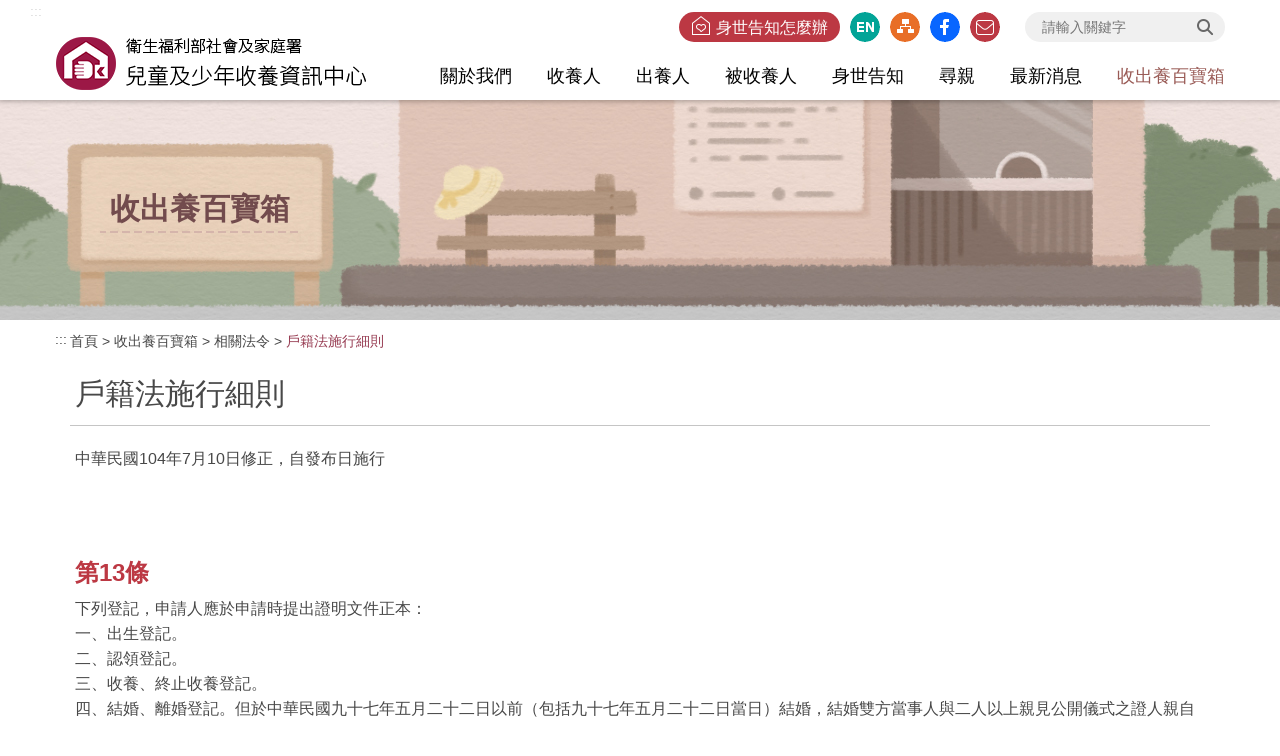

--- FILE ---
content_type: text/html; charset=UTF-8
request_url: https://adoptinfo.sfaa.gov.tw/treasure_box/related_laws/household_enforcement_rules
body_size: 63187
content:

<!DOCTYPE html>
<html lang="zh-Hant">

<head>
        <meta charset="utf-8">
    <meta name="viewport" content="width=device-width, initial-scale=1.0, maximum-scale=1.0,user-scalable=0"/>
    <meta http-equiv="X-UA-Compatible" content="IE=edge,chrome=1" />
    <title>戶籍法施行細則:相關法令:收出養百寶箱::兒童及少年收養資訊中心</title>
    <meta name="Description" content="本中心設立的出發點，乃兼顧被收養人、收養人及出養人，三方權益之平衡，並含保存與管理、提供當事人相關資訊，以及進一步的尋親重聚，包括：1.完整保存收養人、出養人、被收養人相關收出養資料。2.提供收出養三方資料查詢申請與尋親服務。3.協助收出養雙方簽訂「收出養資料釋出意願書」。4.提供相關收出養諮詢及轉介服務。5.宣導正確收出養觀念，使民眾皆能以合法管道收養。" />
    <meta name="Keywords" content="兒童,收養,出養,孩子,尋親,父母,少年福利,被收養人,收養人,出養人,身世告知" />
        <meta property="og:image" content="https://adoptinfo.sfaa.gov.tw/uploads/images/default_fb.jpg"/>
    <meta property="og:url" content="https://adoptinfo.sfaa.gov.tw/treasure_box/related_laws/household_enforcement_rules"/>
    <meta property="og:title" content="戶籍法施行細則:相關法令:收出養百寶箱::兒童及少年收養資訊中心"/>
    <meta property="og:description" content="本中心設立的出發點，乃兼顧被收養人、收養人及出養人，三方權益之平衡，並含保存與管理、提供當事人相關資訊，以及進一步的尋親重聚，包括：1.完整保存收養人、出養人、被收養人相關收出養資料。2.提供收出養三方資料查詢申請與尋親服務。3.協助收出養雙方簽訂「收出養資料釋出意願書」。4.提供相關收出養諮詢及轉介服務。5.宣導正確收出養觀念，使民眾皆能以合法管道收養。"/>
    <meta name="robots" content="" />
    <meta name="googlebot" content="" />
    <meta name="format-detection" content="telephone=no">
        <link rel="SHORTCUT ICON" href="/asset/d_19_038_adoptinfo/img/ico.png"/>
        <!-- Stylesheets -->

    
      <link rel="stylesheet" type="text/css"  href="/asset/d_19_038_adoptinfo/css/owl.carousel_2.3.4.css?2026011414" />
      <link rel="stylesheet" type="text/css"  href="/asset/d_19_038_adoptinfo/css/owl.theme.default_2.3.4.css?2026011414" />
      <link rel="stylesheet" type="text/css"  href="/asset/d_19_038_adoptinfo/css/bootstrap.min.css?2026011414" />
      <link rel="stylesheet" type="text/css"  href="/asset/d_19_038_adoptinfo/css/base_plugins.css?2026011414" />
      <link rel="stylesheet" type="text/css"  href="/asset/d_19_038_adoptinfo/css/base.css?2026011414" />    <!-- js -->
    

    
<script type="application/ld+json">
{"@context":"https:\/\/schema.org","@type":"BreadcrumbList","itemListElement":[{"@type":"ListItem","position":1,"name":"\u9996\u9801","item":"https:\/\/adoptinfo.sfaa.gov.tw\/"},{"@type":"ListItem","position":2,"name":"\u6536\u51fa\u990a\u767e\u5bf6\u7bb1","item":"https:\/\/adoptinfo.sfaa.gov.tw\/treasure_box"},{"@type":"ListItem","position":3,"name":"\u76f8\u95dc\u6cd5\u4ee4","item":"https:\/\/adoptinfo.sfaa.gov.tw\/treasure_box\/related_laws"},{"@type":"ListItem","position":4,"name":"\u6236\u7c4d\u6cd5\u65bd\u884c\u7d30\u5247","item":"https:\/\/adoptinfo.sfaa.gov.tw\/treasure_box\/related_laws\/household_enforcement_rules"}]}</script>    <!-- Google Tag Manager -->
<script>(function(w,d,s,l,i){w[l]=w[l]||[];w[l].push({'gtm.start':
new Date().getTime(),event:'gtm.js'});var f=d.getElementsByTagName(s)[0],
j=d.createElement(s),dl=l!='dataLayer'?'&l='+l:'';j.async=true;j.src=
'//www.googletagmanager.com/gtm.js?id='+i+dl;f.parentNode.insertBefore(j,f);
})(window,document,'script','dataLayer','GTM-PH2NZ2D');</script>
<!-- End Google Tag Manager -->


</head>
<body>
    <noscript><iframe src="//www.googletagmanager.com/ns.html?id=GTM-PH2NZ2D"
height="0" width="0" style="display:none;visibility:hidden" title="googletagmanager"></iframe></noscript>


    
    <div id="page-container" class="header-fixed-top sidebar-partial sidebar-no-animations">
        <div id="main-container">
            <header>
    <!-- 手機menu -->
    <a href="#main" class="main-area-quick-link">
        前往主要內容
    </a>
    <div class="container">
        <noscript>
            <div class="web-no-js-alert">
                您的瀏覽器不支援JavaScript功能，若網頁功能無法正常使用時，請開啟瀏覽器JavaScript狀態
            </div>
        </noscript>
    </div>
    <div class="hidden-lg hidden-md">
        <div class="mb-header">
            <div class="mb-logo-area">
                <a href="https://adoptinfo.sfaa.gov.tw/" title="兒童及少年收養資訊中心">
                    <img title="兒童及少年收養資訊中心" alt="兒童及少年收養資訊中心" src="/asset/d_19_038_adoptinfo/img/logo/logo_xs_2x.png">
                </a>
            </div>
            <div class="button-area">
                <div class="xs-menu" id="show-sidebar" tabindex="1" role="button" title="漢堡選單" aria-expanded="false" aria-controls="mb-sidebar" >
                    <div class="icon-wrapper">
                        <span></span>
                        <span></span>
                        <span></span>
                        <span></span>
                    </div>
                </div>
            </div>
        </div>
    </div>
    <!-- 電腦menu -->
    <div class="visible-lg visible-md">
        <div  class="container">
            <a accesskey="U" href="#top_area" id="top_area" title="上方功能導覽區" class="a-acceky" >:::</a>
            <div class="lg-header-area">
                <div class="top-area">
                    <form action="https://adoptinfo.sfaa.gov.tw/main/search" id="search_form_mb" method="get" role="search" accept-charset="utf-8">
                    
                    <div class="btn-area">
                        <a href="https://adoptinfo.sfaa.gov.tw/online_test/quest_page" title="身世告知怎麼辦" class="online-test link-btn" >身世告知怎麼辦</a>
                        <a href="https://adoptinfo.sfaa.gov.tw/english/index" title="英文版" class="en link-btn" >英文版</a>
                        <a href="https://adoptinfo.sfaa.gov.tw/main/sitemap" title="網站導覽" class="sitemap link-btn" >網站導覽</a>
                        <a href="https://www.facebook.com/adoptinfocenter" title="另開新視窗前往 臉書粉絲團" class="fb link-btn" target="_blank" >臉書粉絲團</a>
                        <a href="https://adoptinfo.sfaa.gov.tw/contactus/index" title="聯絡我們" class="contact link-btn" >聯絡我們</a>          
                    </div>

                    <div class="search-area">
                        <input type="text" name="q" value="" role="searchbox" title="全文檢索關鍵字查詢" placeholder="請輸入關鍵字" >
                        <button type="submit" id="quickSearchBtn" class="btn" >查詢</button>
                    </div>
                    </form>
                </div>
                <div class="down-area">
                    <div class="logo-area" >
                        <h1>
                            <a href="https://adoptinfo.sfaa.gov.tw/" title="兒童及少年收養資訊中心" >
                                <img alt="兒童及少年收養資訊中心" title="兒童及少年收養資訊中心" src="/asset/d_19_038_adoptinfo/img/logo/logo_lg.png">
                            </a>
                            
                        </h1>
                    </div>
                    <ul class="header-nav" role="navigation" aria-label="主選單">
                                                                            <li class="" >
                                <a href="https://adoptinfo.sfaa.gov.tw/about" target="_self" > 
                                    <span>關於我們</span>
                                </a>
                                                                <ul class="header-nav2">
                                                                        <li>
                                        <a href="https://adoptinfo.sfaa.gov.tw/about/page/adopt_origin" target="_self">
                                             緣起                                        </a>
                                    </li>
                                                                        <li>
                                        <a href="https://adoptinfo.sfaa.gov.tw/about/page/service_purpose" target="_self">
                                            服務宗旨                                        </a>
                                    </li>
                                                                        <li>
                                        <a href="https://adoptinfo.sfaa.gov.tw/about/page/organization" target="_self">
                                            組織架構                                        </a>
                                    </li>
                                                                        <li>
                                        <a href="https://adoptinfo.sfaa.gov.tw/about/page/business_introduction" target="_self">
                                            服務項目                                        </a>
                                    </li>
                                                                        <li>
                                        <a href="https://adoptinfo.sfaa.gov.tw/about/page/traffic_information" target="_self">
                                            交通資訊                                        </a>
                                    </li>
                                                                        <li>
                                        <a href="https://adoptinfo.sfaa.gov.tw/about/faqs" target="_self">
                                            常見問題                                        </a>
                                    </li>
                                                                        <li>
                                        <a href="https://adoptinfo.sfaa.gov.tw/contactus/index" target="_self">
                                            聯絡我們                                        </a>
                                    </li>
                                                                    </ul>
                                                            </li>
                                                    <li class="" >
                                <a href="https://adoptinfo.sfaa.gov.tw/adoption" target="_self" > 
                                    <span>收養人</span>
                                </a>
                                                                <ul class="header-nav2">
                                                                        <li>
                                        <a href="https://adoptinfo.sfaa.gov.tw/adoption/page/what_is_adoption" target="_self">
                                            何謂收養及收養資格                                        </a>
                                    </li>
                                                                        <li>
                                        <a href="https://adoptinfo.sfaa.gov.tw/adoption/page/before_adoption" target="_self">
                                            收養前的檢視                                        </a>
                                    </li>
                                                                        <li>
                                        <a href="https://adoptinfo.sfaa.gov.tw/adoption/page/adoption_process" target="_self">
                                            收養流程                                        </a>
                                    </li>
                                                                        <li>
                                        <a href="https://adoptinfo.sfaa.gov.tw/adoption/page/close_adoption_issue" target="_self">
                                            近親收養議題                                        </a>
                                    </li>
                                                                        <li>
                                        <a href="https://adoptinfo.sfaa.gov.tw/adoption/page/stepfamily_adoption_issue" target="_self">
                                            繼親收養議題                                        </a>
                                    </li>
                                                                        <li>
                                        <a href="https://adoptinfo.sfaa.gov.tw/adoption/page/single_adoption_issue" target="_self">
                                            單身收養議題                                        </a>
                                    </li>
                                                                        <li>
                                        <a href="https://adoptinfo.sfaa.gov.tw/adoption/story" target="_self">
                                            收養故事                                        </a>
                                    </li>
                                                                    </ul>
                                                            </li>
                                                    <li class="" >
                                <a href="https://adoptinfo.sfaa.gov.tw/dependent" target="_self" > 
                                    <span>出養人</span>
                                </a>
                                                                <ul class="header-nav2">
                                                                        <li>
                                        <a href="https://adoptinfo.sfaa.gov.tw/dependent/page/what_is_raise" target="_self">
                                            何謂出養                                        </a>
                                    </li>
                                                                        <li>
                                        <a href="https://adoptinfo.sfaa.gov.tw/dependent/page/before_raise" target="_self">
                                            出養前的檢視                                        </a>
                                    </li>
                                                                        <li>
                                        <a href="https://adoptinfo.sfaa.gov.tw/dependent/page/care_for_children" target="_self">
                                            如何為孩子做準備                                        </a>
                                    </li>
                                                                        <li>
                                        <a href="https://adoptinfo.sfaa.gov.tw/dependent/page/about_biological_mother" target="_self">
                                            認識出養人                                        </a>
                                    </li>
                                                                        <li>
                                        <a href="https://adoptinfo.sfaa.gov.tw/dependent/story" target="_self">
                                            出養故事                                        </a>
                                    </li>
                                                                    </ul>
                                                            </li>
                                                    <li class="" >
                                <a href="https://adoptinfo.sfaa.gov.tw/adopted_person/page/adoption_raise" target="_self" > 
                                    <span>被收養人</span>
                                </a>
                                                                <ul class="header-nav2">
                                                                        <li>
                                        <a href="https://adoptinfo.sfaa.gov.tw/adopted_person/page/adoption_raise" target="_self">
                                            何謂收出養                                        </a>
                                    </li>
                                                                        <li>
                                        <a href="https://adoptinfo.sfaa.gov.tw/adopted_person/page/what_is_seeking_relatives" target="_self">
                                            什麼是尋親                                        </a>
                                    </li>
                                                                        <li>
                                        <a href="https://adoptinfo.sfaa.gov.tw/adopted_person/page/about_adoptee" target="_self">
                                            認識被收養人                                        </a>
                                    </li>
                                                                    </ul>
                                                            </li>
                                                    <li class="" >
                                <a href="https://adoptinfo.sfaa.gov.tw/life/page/991" target="_self" > 
                                    <span>身世告知</span>
                                </a>
                                                                <ul class="header-nav2">
                                                                        <li>
                                        <a href="https://adoptinfo.sfaa.gov.tw/life/page/991" target="_self">
                                            孩子想知道身世的原因                                        </a>
                                    </li>
                                                                        <li>
                                        <a href="https://adoptinfo.sfaa.gov.tw/life/page/992" target="_self">
                                            如何開始這個話題？                                        </a>
                                    </li>
                                                                        <li>
                                        <a href="https://adoptinfo.sfaa.gov.tw/life/page/990" target="_self">
                                            告知時的注意事項                                        </a>
                                    </li>
                                                                        <li>
                                        <a href="https://adoptinfo.sfaa.gov.tw/life/page/993" target="_self">
                                            不同年紀要注意什麼呢？                                        </a>
                                    </li>
                                                                        <li>
                                        <a href="https://adoptinfo.sfaa.gov.tw/life/page/994" target="_self">
                                            告知身世後會發生什麼事                                        </a>
                                    </li>
                                                                        <li>
                                        <a href="https://adoptinfo.sfaa.gov.tw/life/page/995" target="_self">
                                            如何和孩子以外的人談收養                                        </a>
                                    </li>
                                                                        <li>
                                        <a href="https://adoptinfo.sfaa.gov.tw/life/page/996" target="_self">
                                            繼親收養身世告知建議                                        </a>
                                    </li>
                                                                        <li>
                                        <a href="https://adoptinfo.sfaa.gov.tw/life/page/997" target="_self">
                                            近親收養身世告知建議                                        </a>
                                    </li>
                                                                        <li>
                                        <a href="https://adoptinfo.sfaa.gov.tw/life/page/1009" target="_self">
                                            身世告知怎麼辦 資源清單                                        </a>
                                    </li>
                                                                    </ul>
                                                            </li>
                                                    <li class="" >
                                <a href="https://adoptinfo.sfaa.gov.tw/seeking_relatives" target="_self" > 
                                    <span>尋親</span>
                                </a>
                                                                <ul class="header-nav2">
                                                                        <li>
                                        <a href="https://adoptinfo.sfaa.gov.tw/seeking_relatives/page/prepare_for_seeking_relatives" target="_self">
                                            尋親準備                                        </a>
                                    </li>
                                                                        <li>
                                        <a href="https://adoptinfo.sfaa.gov.tw/seeking_relatives/page/seeking_relatives_process" target="_self">
                                            尋親服務流程                                        </a>
                                    </li>
                                                                        <li>
                                        <a href="https://adoptinfo.sfaa.gov.tw/seeking_relatives/page/seeking_relatives_application" target="_self">
                                            尋親申請                                        </a>
                                    </li>
                                                                        <li>
                                        <a href="https://adoptinfo.sfaa.gov.tw/seeking_relatives/page/reunion_preparation" target="_self">
                                            尋親重聚預備                                        </a>
                                    </li>
                                                                        <li>
                                        <a href="https://adoptinfo.sfaa.gov.tw/seeking_relatives/dashboard" target="_self">
                                            尋親佈告欄                                        </a>
                                    </li>
                                                                        <li>
                                        <a href="https://adoptinfo.sfaa.gov.tw/seeking_relatives/story" target="_self">
                                            尋親故事                                        </a>
                                    </li>
                                                                    </ul>
                                                            </li>
                                                    <li class="" >
                                <a href="https://adoptinfo.sfaa.gov.tw/news" target="_self" > 
                                    <span>最新消息</span>
                                </a>
                                                            </li>
                                                    <li class="active" >
                                <a href="https://adoptinfo.sfaa.gov.tw/treasure_box" target="_self" > 
                                    <span>收出養百寶箱</span>
                                </a>
                                                                <ul class="header-nav2">
                                                                        <li>
                                        <a href="https://adoptinfo.sfaa.gov.tw/treasure_box/organization" target="_self">
                                            合法收出養機構                                        </a>
                                    </li>
                                                                        <li>
                                        <a href="https://adoptinfo.sfaa.gov.tw/treasure_box/lesson" target="_self">
                                            收養親職課程                                        </a>
                                    </li>
                                                                        <li>
                                        <a href="https://adoptinfo.sfaa.gov.tw/treasure_box/foreign_adoption" target="_self">
                                            國外收養資訊                                        </a>
                                    </li>
                                                                        <li>
                                        <a href="https://adoptinfo.sfaa.gov.tw/treasure_box/related_laws" target="_self">
                                            相關法令                                        </a>
                                    </li>
                                                                        <li>
                                        <a href="https://adoptinfo.sfaa.gov.tw/treasure_box/adoption_related_statistics" target="_self">
                                            收養相關統計                                        </a>
                                    </li>
                                                                        <li>
                                        <a href="https://adoptinfo.sfaa.gov.tw/treasure_box/publication" target="_self">
                                            中心出版品                                        </a>
                                    </li>
                                                                        <li>
                                        <a href="https://adoptinfo.sfaa.gov.tw/treasure_box/book_dashboard" target="_self">
                                            收出養書籍/影音/剪報                                        </a>
                                    </li>
                                                                        <li>
                                        <a href="https://adoptinfo.sfaa.gov.tw/treasure_box/video" target="_self">
                                            影音專區                                        </a>
                                    </li>
                                                                        <li>
                                        <a href="https://adoptinfo.sfaa.gov.tw/treasure_box/form_download" target="_self">
                                            常用表單下載                                        </a>
                                    </li>
                                                                        <li>
                                        <a href="https://adoptinfo.sfaa.gov.tw/treasure_box/related_link" target="_self">
                                            相關連結                                        </a>
                                    </li>
                                                                    </ul>
                                                            </li>
                                            </ul>
                </div>

            </div>
        </div>
    </div>
</header>            <div id="mb-sidebar" aria-hidden="true">
    <div id="sidebar-alt">
        <div id="sidebar-scroll">
            <div class="sidebar-content">
                <ul class="sidebar-nav layer-1" role="navigation" aria-label="Sidebar Menu">
                    <li class="search-area">
                        <div class="btn-area libk-btn-area">

                            <a href="https://adoptinfo.sfaa.gov.tw/english/index" title="English" class="en link-btn">English                            </a>

                            <a href="https://adoptinfo.sfaa.gov.tw/main/sitemap" title="網站導覽" class="sitemap link-btn">網站導覽                            </a>

                            <a href="https://www.facebook.com/adoptinfocenter" title="另開新視窗前往 臉書粉絲團" class="fb link-btn" target="_blank">臉書粉絲團</a>
                            <a href="https://adoptinfo.sfaa.gov.tw/contactus/index" title="連絡我們" class="contact link-btn">連絡我們                                
                            </a>          
                        </div>

                                                    <div class="btn-area online-test-area">
                                <a href="https://adoptinfo.sfaa.gov.tw/online_test/quest_page" title="身世告知怎麼辦" class="online-test link-btn" >身世告知怎麼辦</a>
                            </div>
                                                
                        <form action="https://adoptinfo.sfaa.gov.tw/main/search" id="search_form_mb" method="get" accept-charset="utf-8">
                        <div class="input-group">
                            <input type="text" name="q" value="" title="請輸入關鍵字"  placeholder="請輸入關鍵字">
                            <button class="btn btn-default" id="quickSearchBtn_mb" type="submit">查詢</button>
                        </div>
                        </form>                    </li>
                                                                                    <li>
                            <a href="" title="關於我們" class="sidebar-nav-menu " aria-expanded="false"  role="button">
                                <i class="sidebar-nav-icon sidebar-nav-indicator"  role="button"></i>
                                關於我們                            </a>
                            <ul  class="sidebar-nav layer-2">
                                
                                                                    <li class="">
                                        <a title=" 緣起" href="https://adoptinfo.sfaa.gov.tw/about/page/adopt_origin" target="_self" class="">
                                             緣起                                        </a>
                                    </li>
                                                                
                                                                    <li class="">
                                        <a title="服務宗旨" href="https://adoptinfo.sfaa.gov.tw/about/page/service_purpose" target="_self" class="">
                                            服務宗旨                                        </a>
                                    </li>
                                                                
                                                                    <li class="">
                                        <a title="組織架構" href="https://adoptinfo.sfaa.gov.tw/about/page/organization" target="_self" class="">
                                            組織架構                                        </a>
                                    </li>
                                                                
                                                                    <li class="">
                                        <a title="服務項目" href="https://adoptinfo.sfaa.gov.tw/about/page/business_introduction" target="_self" class="">
                                            服務項目                                        </a>
                                    </li>
                                                                
                                                                    <li class="">
                                        <a title="交通資訊" href="https://adoptinfo.sfaa.gov.tw/about/page/traffic_information" target="_self" class="">
                                            交通資訊                                        </a>
                                    </li>
                                                                
                                                                    <li class="">
                                        <a title="常見問題" href="https://adoptinfo.sfaa.gov.tw/about/faqs" target="_self" class="">
                                            常見問題                                        </a>
                                    </li>
                                                                
                                                                    <li class="">
                                        <a title="聯絡我們" href="https://adoptinfo.sfaa.gov.tw/contactus/index" target="_self" class="">
                                            聯絡我們                                        </a>
                                    </li>
                                                                                                
                            </ul>
                        </li>
                                                                                        <li>
                            <a href="" title="收養人" class="sidebar-nav-menu " aria-expanded="false"  role="button">
                                <i class="sidebar-nav-icon sidebar-nav-indicator"  role="button"></i>
                                收養人                            </a>
                            <ul  class="sidebar-nav layer-2">
                                
                                                                    <li class="">
                                        <a title="何謂收養及收養資格" href="https://adoptinfo.sfaa.gov.tw/adoption/page/what_is_adoption" target="_self" class="">
                                            何謂收養及收養資格                                        </a>
                                    </li>
                                                                
                                                                    <li class="">
                                        <a title="收養前的檢視" href="https://adoptinfo.sfaa.gov.tw/adoption/page/before_adoption" target="_self" class="">
                                            收養前的檢視                                        </a>
                                    </li>
                                                                
                                                                    <li class="">
                                        <a title="收養流程" href="https://adoptinfo.sfaa.gov.tw/adoption/page/adoption_process" target="_self" class="">
                                            收養流程                                        </a>
                                    </li>
                                                                
                                                                    <li class="">
                                        <a title="近親收養議題" href="https://adoptinfo.sfaa.gov.tw/adoption/page/close_adoption_issue" target="_self" class="">
                                            近親收養議題                                        </a>
                                    </li>
                                                                
                                                                    <li class="">
                                        <a title="繼親收養議題" href="https://adoptinfo.sfaa.gov.tw/adoption/page/stepfamily_adoption_issue" target="_self" class="">
                                            繼親收養議題                                        </a>
                                    </li>
                                                                
                                                                    <li class="">
                                        <a title="單身收養議題" href="https://adoptinfo.sfaa.gov.tw/adoption/page/single_adoption_issue" target="_self" class="">
                                            單身收養議題                                        </a>
                                    </li>
                                                                
                                                                    <li class="">
                                        <a title="收養故事" href="https://adoptinfo.sfaa.gov.tw/adoption/story" target="_self" class="">
                                            收養故事                                        </a>
                                    </li>
                                                                                                
                            </ul>
                        </li>
                                                                                        <li>
                            <a href="" title="出養人" class="sidebar-nav-menu " aria-expanded="false"  role="button">
                                <i class="sidebar-nav-icon sidebar-nav-indicator"  role="button"></i>
                                出養人                            </a>
                            <ul  class="sidebar-nav layer-2">
                                
                                                                    <li class="">
                                        <a title="何謂出養" href="https://adoptinfo.sfaa.gov.tw/dependent/page/what_is_raise" target="_self" class="">
                                            何謂出養                                        </a>
                                    </li>
                                                                
                                                                    <li class="">
                                        <a title="出養前的檢視" href="https://adoptinfo.sfaa.gov.tw/dependent/page/before_raise" target="_self" class="">
                                            出養前的檢視                                        </a>
                                    </li>
                                                                
                                                                    <li class="">
                                        <a title="如何為孩子做準備" href="https://adoptinfo.sfaa.gov.tw/dependent/page/care_for_children" target="_self" class="">
                                            如何為孩子做準備                                        </a>
                                    </li>
                                                                
                                                                    <li class="">
                                        <a title="認識出養人" href="https://adoptinfo.sfaa.gov.tw/dependent/page/about_biological_mother" target="_self" class="">
                                            認識出養人                                        </a>
                                    </li>
                                                                
                                                                    <li class="">
                                        <a title="出養故事" href="https://adoptinfo.sfaa.gov.tw/dependent/story" target="_self" class="">
                                            出養故事                                        </a>
                                    </li>
                                                                                                
                            </ul>
                        </li>
                                                                                        <li>
                            <a href="" title="被收養人" class="sidebar-nav-menu " aria-expanded="false"  role="button">
                                <i class="sidebar-nav-icon sidebar-nav-indicator"  role="button"></i>
                                被收養人                            </a>
                            <ul  class="sidebar-nav layer-2">
                                
                                                                    <li class="">
                                        <a title="何謂收出養" href="https://adoptinfo.sfaa.gov.tw/adopted_person/page/adoption_raise" target="_self" class="">
                                            何謂收出養                                        </a>
                                    </li>
                                                                
                                                                    <li class="">
                                        <a title="什麼是尋親" href="https://adoptinfo.sfaa.gov.tw/adopted_person/page/what_is_seeking_relatives" target="_self" class="">
                                            什麼是尋親                                        </a>
                                    </li>
                                                                
                                                                    <li class="">
                                        <a title="認識被收養人" href="https://adoptinfo.sfaa.gov.tw/adopted_person/page/about_adoptee" target="_self" class="">
                                            認識被收養人                                        </a>
                                    </li>
                                                                                                
                            </ul>
                        </li>
                                                                                        <li>
                            <a href="" title="身世告知" class="sidebar-nav-menu " aria-expanded="false"  role="button">
                                <i class="sidebar-nav-icon sidebar-nav-indicator"  role="button"></i>
                                身世告知                            </a>
                            <ul  class="sidebar-nav layer-2">
                                
                                                                    <li class="">
                                        <a title="孩子想知道身世的原因" href="https://adoptinfo.sfaa.gov.tw/life/page/991" target="_self" class="">
                                            孩子想知道身世的原因                                        </a>
                                    </li>
                                                                
                                                                    <li class="">
                                        <a title="如何開始這個話題？" href="https://adoptinfo.sfaa.gov.tw/life/page/992" target="_self" class="">
                                            如何開始這個話題？                                        </a>
                                    </li>
                                                                
                                                                    <li class="">
                                        <a title="告知時的注意事項" href="https://adoptinfo.sfaa.gov.tw/life/page/990" target="_self" class="">
                                            告知時的注意事項                                        </a>
                                    </li>
                                                                
                                                                    <li class="">
                                        <a title="不同年紀要注意什麼呢？" href="https://adoptinfo.sfaa.gov.tw/life/page/993" target="_self" class="">
                                            不同年紀要注意什麼呢？                                        </a>
                                    </li>
                                                                
                                                                    <li class="">
                                        <a title="告知身世後會發生什麼事" href="https://adoptinfo.sfaa.gov.tw/life/page/994" target="_self" class="">
                                            告知身世後會發生什麼事                                        </a>
                                    </li>
                                                                
                                                                    <li class="">
                                        <a title="如何和孩子以外的人談收養" href="https://adoptinfo.sfaa.gov.tw/life/page/995" target="_self" class="">
                                            如何和孩子以外的人談收養                                        </a>
                                    </li>
                                                                
                                                                    <li class="">
                                        <a title="繼親收養身世告知建議" href="https://adoptinfo.sfaa.gov.tw/life/page/996" target="_self" class="">
                                            繼親收養身世告知建議                                        </a>
                                    </li>
                                                                
                                                                    <li class="">
                                        <a title="近親收養身世告知建議" href="https://adoptinfo.sfaa.gov.tw/life/page/997" target="_self" class="">
                                            近親收養身世告知建議                                        </a>
                                    </li>
                                                                
                                                                    <li class="">
                                        <a title="身世告知怎麼辦 資源清單" href="https://adoptinfo.sfaa.gov.tw/life/page/1009" target="_self" class="">
                                            身世告知怎麼辦 資源清單                                        </a>
                                    </li>
                                                                                                
                            </ul>
                        </li>
                                                                                        <li>
                            <a href="" title="尋親" class="sidebar-nav-menu " aria-expanded="false"  role="button">
                                <i class="sidebar-nav-icon sidebar-nav-indicator"  role="button"></i>
                                尋親                            </a>
                            <ul  class="sidebar-nav layer-2">
                                
                                                                    <li class="">
                                        <a title="尋親準備" href="https://adoptinfo.sfaa.gov.tw/seeking_relatives/page/prepare_for_seeking_relatives" target="_self" class="">
                                            尋親準備                                        </a>
                                    </li>
                                                                
                                                                    <li class="">
                                        <a title="尋親服務流程" href="https://adoptinfo.sfaa.gov.tw/seeking_relatives/page/seeking_relatives_process" target="_self" class="">
                                            尋親服務流程                                        </a>
                                    </li>
                                                                
                                                                    <li class="">
                                        <a title="尋親申請" href="https://adoptinfo.sfaa.gov.tw/seeking_relatives/page/seeking_relatives_application" target="_self" class="">
                                            尋親申請                                        </a>
                                    </li>
                                                                
                                                                    <li class="">
                                        <a title="尋親重聚預備" href="https://adoptinfo.sfaa.gov.tw/seeking_relatives/page/reunion_preparation" target="_self" class="">
                                            尋親重聚預備                                        </a>
                                    </li>
                                                                
                                                                    <li class="">
                                        <a title="尋親佈告欄" href="https://adoptinfo.sfaa.gov.tw/seeking_relatives/dashboard" target="_self" class="">
                                            尋親佈告欄                                        </a>
                                    </li>
                                                                
                                                                    <li class="">
                                        <a title="尋親故事" href="https://adoptinfo.sfaa.gov.tw/seeking_relatives/story" target="_self" class="">
                                            尋親故事                                        </a>
                                    </li>
                                                                                                
                            </ul>
                        </li>
                                                                                        <li>
                            <a title="最新消息" href="https://adoptinfo.sfaa.gov.tw/news" class="">
                                最新消息                            </a>
                        </li>
                                                                                    <li>
                            <a href="" title="收出養百寶箱" class="sidebar-nav-menu active open" aria-expanded="true"  role="button">
                                <i class="sidebar-nav-icon sidebar-nav-indicator"  role="button"></i>
                                收出養百寶箱                            </a>
                            <ul  class="sidebar-nav layer-2">
                                
                                                                    <li class="">
                                        <a title="合法收出養機構" href="https://adoptinfo.sfaa.gov.tw/treasure_box/organization" target="_self" class="">
                                            合法收出養機構                                        </a>
                                    </li>
                                                                
                                                                    <li class="">
                                        <a title="收養親職課程" href="https://adoptinfo.sfaa.gov.tw/treasure_box/lesson" target="_self" class="">
                                            收養親職課程                                        </a>
                                    </li>
                                                                
                                                                    <li class="">
                                        <a title="國外收養資訊" href="https://adoptinfo.sfaa.gov.tw/treasure_box/foreign_adoption" target="_self" class="">
                                            國外收養資訊                                        </a>
                                    </li>
                                                                
                                                                    <li class="active open">
                                        <a title="相關法令" href="https://adoptinfo.sfaa.gov.tw/treasure_box/related_laws" target="_self" class="active open">
                                            相關法令                                        </a>
                                    </li>
                                                                
                                                                    <li class="">
                                        <a title="收養相關統計" href="https://adoptinfo.sfaa.gov.tw/treasure_box/adoption_related_statistics" target="_self" class="">
                                            收養相關統計                                        </a>
                                    </li>
                                                                
                                                                    <li class="">
                                        <a title="中心出版品" href="https://adoptinfo.sfaa.gov.tw/treasure_box/publication" target="_self" class="">
                                            中心出版品                                        </a>
                                    </li>
                                                                
                                                                    <li class="">
                                        <a title="收出養書籍/影音/剪報" href="https://adoptinfo.sfaa.gov.tw/treasure_box/book_dashboard" target="_self" class="">
                                            收出養書籍/影音/剪報                                        </a>
                                    </li>
                                                                
                                                                    <li class="">
                                        <a title="影音專區" href="https://adoptinfo.sfaa.gov.tw/treasure_box/video" target="_self" class="">
                                            影音專區                                        </a>
                                    </li>
                                                                
                                                                    <li class="">
                                        <a title="常用表單下載" href="https://adoptinfo.sfaa.gov.tw/treasure_box/form_download" target="_self" class="">
                                            常用表單下載                                        </a>
                                    </li>
                                                                
                                                                    <li class="">
                                        <a title="相關連結" href="https://adoptinfo.sfaa.gov.tw/treasure_box/related_link" target="_self" class="">
                                            相關連結                                        </a>
                                    </li>
                                                                                                
                            </ul>
                        </li>
                                            
                </ul>
            </div>
        </div>
    </div>
</div>


            <div class="main-area">
                 
                        
<div class="page-banner-area">
    <div class="container">
        <div class="page-banner-text-area">
                            <div class="text ch">收出養百寶箱</div>
                    </div>   
    </div>
</div>                    
                    <div class="container content">
                        
<div class="breadcrumbs" id="breadcrumbs" role="navigation" aria-label="Breadcrumb">
	<a accesskey="C" id="main" href="#main" title="主要內容資料呈現區" class="a-acceky" >:::</a>
    <a href="https://adoptinfo.sfaa.gov.tw/">首頁</a>&nbsp;>&nbsp;<a href="https://adoptinfo.sfaa.gov.tw/treasure_box">收出養百寶箱</a>&nbsp;>&nbsp;<a href="https://adoptinfo.sfaa.gov.tw/treasure_box/related_laws">相關法令</a>&nbsp;>&nbsp;<span class="path-alert">戶籍法施行細則</span></div>                        <div class="page-area">
                            

                            
<div class="page-content-title">
	<h2>
		戶籍法施行細則	</h2>
</div>
<div class="gray-line"></div>
<div class="article-area">
	<p>中華民國104年7月10日修正，自發布日施行</p>
<p>&nbsp;</p>
<h3>第13條</h3>
<p>下列登記，申請人應於申請時提出證明文件正本：<br />一、出生登記。<br />二、認領登記。<br />三、收養、終止收養登記。<br />四、結婚、離婚登記。但於中華民國九十七年五月二十二日以前（包括九十七年五月二十二日當日）結婚，結婚雙方當事人與二人以上親見公開儀式之證人親自到場辦理登記者，得免提結婚證明文件。<br />五、監護登記。<br />六、輔助登記。<br />七、未成年子女權利義務行使負擔登記。<br />八、死亡、死亡宣告登記。<br />九、初設戶籍登記。<br />十、遷徙登記：單獨立戶者。<br />十一、分（合）戶登記。<br />十二、出生地登記。<br />十三、變更、撤銷或廢止登記。<br />十四、非過錄錯誤之更正登記。<br />十五、依其他法律所為之登記。</p></div>
<div class="gray-line"></div>


    <div class="page-btn-area">
                    <a href="https://adoptinfo.sfaa.gov.tw/treasure_box/related_laws" title="回列表" class="page-btn gray btn-back ">回列表</a>
                    
        <div class="share-box">
                        <a href="http://www.facebook.com/share.php?u=https://adoptinfo.sfaa.gov.tw/treasure_box/related_laws/household_enforcement_rules" onclick="window.open('http://www.facebook.com/share.php?u=https://adoptinfo.sfaa.gov.tw/treasure_box/related_laws/household_enforcement_rules', '_blank', 'width=500,height=360,scrollbars=yes,menubar=no,status=yes,resizable=yes,screenx='+((parseInt(screen.width) - 500)/2)+',screeny='+((parseInt(screen.height) - 360)/2)+''); return false;" title="另開新視窗分享到Facebook" class="share-btn facebook">
                另開新視窗分享到Facebook            </a>
            <a href="javascript:void(0)" onclick="window.open('https://lineit.line.me/share/ui?url=https://adoptinfo.sfaa.gov.tw/treasure_box/related_laws/household_enforcement_rules', '_blank', 'width=500,height=600,scrollbars=yes,menubar=no,status=yes,resizable=yes,screenx='+((parseInt(screen.width) - 500)/2)+',screeny='+((parseInt(screen.height) - 360)/2)+''); return false;" title="另開新視窗分享到Line" class="share-btn line">
                另開新視窗分享到Line            </a>
        </div>

    </div>

	

                        </div>

                    </div>
                
                                
            </div>

            
            <footer>
    <div class="container" >
        <a accesskey="B" id="foot_area" href="#foot_area" title="下方相關資訊連結區" class="a-acceky">:::</a>
        <div class="footer-box-area">
            <div class="footer-box">
                <p>兒童及少年收養資訊中心</p>
                <div class="info-area">
                    <p class="icon add">
                        地址：<a href="https://goo.gl/maps/Ecedex6dJUVJ58T97" title="另開新視窗前往[Google地圖]" target="_blank">10066台北市中正區南海路1號5樓之1 </a>
                    </p>
                    <p class="icon tel">
                        <span>
                            電話：<a href="tel:(02) 8979-5430" title="兒童及少年收養資訊中心專線電話">(02) 8979-5430</a>
                        </span>
                        <span>
                            傳真：(02) 2321-2798                        </span>
                    </p>
                     <p class="icon">
                        <span>
                            信箱：<a href="mailto:adoption@adoptinfo.org.tw" title="兒童及少年收養資訊中心Email">adoption@adoptinfo.org.tw</a>
                        </span>
                    </p>
                </div>
            </div>
            <div class="footer-box">
                <div class="info-area">
                    <a href="https://www.sfaa.gov.tw/SFAA/default.aspx" class="img-info adopt" title="另開新視窗前往[衛生福利部社會及家庭署]" target="_blank">
                        主辦單位：衛生福利部社會及家庭署
                    </a>
                  
                    <a href="https://www.children.org.tw/"  class="img-info cwlf" title="另開新視窗前往[財團法人中華民國兒童福利聯盟基金會]" target="_blank">
                        協辦單位：財團法人中華民國兒童福利聯盟基金會
                    </a>
                </div>
            </div>
            <div class="footer-box">
                <a href="https://accessibility.moda.gov.tw/Applications/Detail?category=20251110154024" title="無障礙網站">
                <img src="/asset/d_19_038_adoptinfo/img/footer/accessibilityAA.png?t=20251202" border="0" width="88" height="31" alt="通過AA無障礙網頁檢測" />
                </a>                
            </div>
        </div>
    </div>
    <div class="copyright-area">
        <div class="container">
            © 2019 Child and Juvenile Adoption Information Center. All Rights Reserved.        </div>
    </div>
    <a href="#" id="to-top" title="到網頁最上方" role="button">TOP</a>

</footer>

        </div>      
    </div>
   
    
    
      <script src="/asset/d_19_038_adoptinfo/js/jquery-3.6.0.min.js?2026011414" ></script>
      <script src="/asset/d_19_038_adoptinfo/js/owl.carousel-2.3.4.min.js?2026011414" ></script>
      <script src="/asset/d_19_038_adoptinfo/js/main.js?2026011414" ></script>
      <script src="/asset/d_19_038_adoptinfo/js/bootstrap.min.js?2026011414" ></script>
      <script src="/asset/d_19_038_adoptinfo/js/base_plugins.js?2026011414" ></script>
      <script src="/asset/d_19_038_adoptinfo/js/plugin/ellipsis.js?2026011414" ></script>
      <script src="/asset/d_19_038_adoptinfo/js/app.js?2026011414" ></script>        
</body>

</html>

--- FILE ---
content_type: text/css
request_url: https://adoptinfo.sfaa.gov.tw/asset/d_19_038_adoptinfo/css/owl.theme.default_2.3.4.css?2026011414
body_size: 1196
content:
/**
 * Owl Carousel v2.3.4
 * Copyright 2013-2018 David Deutsch
 * Licensed under: SEE LICENSE IN https://github.com/OwlCarousel2/OwlCarousel2/blob/master/LICENSE
 */
/*
 * 	Default theme - Owl Carousel CSS File
 */
.owl-theme .owl-nav {
  margin-top: 1rem;
  text-align: center;
  -webkit-tap-highlight-color: transparent; }
  .owl-theme .owl-nav [class*='owl-'] {
    color: #FFF;
    font-size: 1.4rem;
    margin: 0.5rem;
    padding: 0.4rem 0.5rem;
    background: #D6D6D6;
    display: inline-block;
    cursor: pointer;
    border-radius: 0.3rem; }
    .owl-theme .owl-nav [class*='owl-']:hover {
      background: #869791;
      color: #FFF;
      text-decoration: none; }
  .owl-theme .owl-nav .disabled {
    opacity: 0.5;
    cursor: default; }

.owl-theme .owl-nav.disabled + .owl-dots {
  margin-top: 1rem; }

.owl-theme .owl-dots {
  text-align: center;
  -webkit-tap-highlight-color: transparent; }
  .owl-theme .owl-dots .owl-dot {
    display: inline-block;
    zoom: 1;
    *display: inline; }
    .owl-theme .owl-dots .owl-dot span {
      width: 1rem;
      height: 1rem;
      margin: 0.5rem 0.7rem;
      background: #D6D6D6;
      display: block;
      -webkit-backface-visibility: visible;
      transition: opacity 200ms ease;
      border-radius: 3rem; }
    .owl-theme .owl-dots .owl-dot.active span, .owl-theme .owl-dots .owl-dot:hover span {
      background: #869791; }


--- FILE ---
content_type: text/css
request_url: https://adoptinfo.sfaa.gov.tw/asset/d_19_038_adoptinfo/css/base.css?2026011414
body_size: 108107
content:
@charset "UTF-8";
body {
  position: relative;
  width: 100%;
  overflow-x: hidden;
  word-break: break-word;
  font-size: 1.6rem;
  color: #484848;
  line-height: 1.6;
  font-family: 'Arial','Microsoft JhengHei';
}

a {
  text-decoration: none;
  color: #484848;
}
a:focus, a:hover, a:visited {
  text-decoration: none;
}

p {
  margin: 0 0 1rem;
}

.color-main-1 {
  color: #000000;
}

.color-main-2 {
  color: #484848;
}

.color-main-3 {
  color: #7c5254;
}

.color-main-4 {
  color: #bc3843;
}

.color-main-5 {
  color: #bc3843;
}

.color-main-6 {
  color: #218197;
}

.color-sub-1 {
  color: #757575;
}

.color-sub-2 {
  color: #484848;
}

.color-sub-3 {
  color: #983e54;
}

.color-sub-4 {
  color: #BC3843;
}

.color-sub-5 {
  color: #995A55;
}

.color-sub-6 {
  color: #995A55;
}

.color-sub-7 {
  color: #efe7e7;
}

.color-sub-8 {
  color: #efdad1;
}

.color-sub-9 {
  color: #f6e8e4;
}

.color-sub-10 {
  color: #FFF3EF;
}

.color-sub-11 {
  color: #f1f1f1;
}

.container {
  width: 100%;
  padding-right: 1rem;
  padding-left: 1rem;
}
@media screen and (min-width: 400px) {
  .container {
    padding-right: 1.5rem;
    padding-left: 1.5rem;
  }
}
@media screen and (min-width: 992px) {
  .container {
    width: 970px;
  }
}
@media screen and (min-width: 1260px) {
  .container {
    width: 1200px;
  }
}
.container.content {
  max-width: 117rem;
}

input[type=number]::-webkit-inner-spin-button,
input[type=number]::-webkit-outer-spin-button {
  -webkit-appearance: none;
}

input[type=number] {
  -moz-appearance: textfield;
}

.btn:hover, .btn:active, .btn:focus {
  box-shadow: none;
}
.btn:hover:hover, .btn:hover:active, .btn:hover:focus, .btn:active:hover, .btn:active:active, .btn:active:focus, .btn:focus:hover, .btn:focus:active, .btn:focus:focus {
  box-shadow: none;
}

.noselect {
  -webkit-touch-callout: none;
  /* iOS Safari */
  -webkit-user-select: none;
  /* Safari */
  -khtml-user-select: none;
  /* Konqueror HTML */
  -moz-user-select: none;
  /* Firefox */
  -ms-user-select: none;
  /* Internet Explorer/Edge */
  user-select: none;
  /* Non-prefixed version, currently
     supported by Chrome and Opera */
}

.owl-carousel {
  visibility: hidden;
}
.owl-carousel.owl-loaded {
  visibility: visible;
}

.invisible {
  visibility: hidden !important;
}

.a-acceky {
  position: absolute;
  display: none;
  top: 0;
  left: -1rem;
  color: #d7d7d7;
  font-size: 1.4rem;
}
.a-acceky:focus, .a-acceky:hover, .a-acceky:visited {
  color: #d7d7d7;
}
@media screen and (min-width: 992px) {
  .a-acceky {
    display: block;
  }
}

.container, #index-news-area {
  position: relative;
}

#index-news-area #main {
  top: 0.3rem;
  left: -1.8rem;
}

#sitemap_center_area {
  top: 0;
  left: -1.5rem;
}

#breadcrumbs #main {
  top: 0.8rem;
  left: 0;
}

#foot_area {
  top: 3.7rem;
  left: -0.1rem;
}

footer.eng #foot_area {
  top: 4.5rem;
  left: -0.1rem;
}

.faq-area .panel-heading .panel-title:after, .organization-list-area .organization-list .left-area .info:after, .organization-list-area .organization-list .left-area:after, .organization-list-area .organization-list .title-area .tag-area:after, .organization-list-area .organization-list .title-area:after, .media-list.type-3 > a:after, .media-list.type-3:after, .media-list.type-2:after, .text-list .title:after, .text-list:after, .index-middle-area .left-area #bulletin-board-carousel .item a:after, .index-middle-area .left-area #bulletin-board-carousel .item:after, .index-middle-area .left-area:after, .form-group .vcode-area:after, .form-group:after, .form-area .btn-area:after, .bottom-link-area:after, .page-top-area:after, .bottom-link-area .article-link-area + .page-btn-area:after, .page-area:after, div.sidebar-content .search-area .btn-area:after, .header-nav:after, header .lg-header-area .btn-area:after, header .lg-header-area .down-area:after, header .lg-header-area:after {
  content: "";
  display: block;
  clear: both;
}

.faq-area .panel-body iframe, .article-area iframe, #tinymce iframe {
  max-width: 100%;
  border: 0;
}
.faq-area .panel-body img, .article-area img, #tinymce img {
  height: auto;
  max-width: 100%;
}
.faq-area .panel-body h2, .article-area h2, #tinymce h2 {
  display: block;
  color: #000000;
  font-size: 1.8rem;
  font-weight: bold;
  position: relative;
}
.faq-area .panel-body h3, .article-area h3, #tinymce h3 {
  font-size: 2.4rem;
  color: #bc3843;
  font-weight: bold;
  margin: 1rem 0 1rem;
}
.faq-area .panel-body h4, .article-area h4, #tinymce h4 {
  font-size: 2rem;
  font-weight: bold;
  margin: 1rem 0 1rem;
  color: #995A55;
}
.faq-area .panel-body h5, .article-area h5, #tinymce h5 {
  font-size: 1.8rem;
  margin: 1rem 0 1rem;
  font-weight: bold;
}
.faq-area .panel-body h6, .article-area h6, #tinymce h6 {
  font-size: 1.6rem;
  margin: 1rem 0 1rem;
  font-weight: bold;
}
.faq-area .panel-body blockquote, .article-area blockquote, #tinymce blockquote {
  font-size: 1.7rem;
  color: #484848;
  font-weight: bold;
  margin: 3rem 0;
  padding: 0;
  padding-left: 1.2rem;
  position: relative;
  border-left: 0 solid #eee;
}
.faq-area .panel-body blockquote:after, .article-area blockquote:after, #tinymce blockquote:after {
  content: "";
  display: block;
  position: absolute;
  top: 0;
  left: 0;
  width: 0.2rem;
  height: 100%;
  background-color: #bc3843;
  border-radius: 0.2rem;
}
.faq-area .panel-body p, .article-area p, #tinymce p {
  /*line-height: 1.6;*/
  margin: 0rem 0 3.2rem;
}
.faq-area .panel-body a, .article-area a, #tinymce a {
  text-decoration: underline;
  color: #218197;
}
.faq-area .panel-body a:hover, .article-area a:hover, #tinymce a:hover {
  color: #05718a;
}
.faq-area .panel-body ul, .article-area ul, #tinymce ul {
  padding: 0;
  list-style: none;
  color: #484848;
  margin: 0rem 0 3.2rem;
}
.faq-area .panel-body ul li, .article-area ul li, #tinymce ul li {
  padding-left: 2.2rem;
  position: relative;
  margin-bottom: 0.3rem;
}
.faq-area .panel-body ul li:before, .article-area ul li:before, #tinymce ul li:before {
  position: absolute;
  content: "";
  left: 0.2rem;
  top: 0.8rem;
  width: 0.8rem;
  height: 0.8rem;
  transform: rotate(45deg);
  background: #218197;
}
.faq-area .panel-body ol, .article-area ol, #tinymce ol {
  padding: 0;
  list-style: none;
  counter-reset: ol-item;
  color: #484848;
  margin: 0rem 0 3.2rem;
}
.faq-area .panel-body ol li, .article-area ol li, #tinymce ol li {
  display: block;
  padding-left: 2.2rem;
  position: relative;
  margin-bottom: 0.3rem;
}
.faq-area .panel-body ol li:before, .article-area ol li:before, #tinymce ol li:before {
  position: absolute;
  text-align: right;
  left: -0.2rem;
  top: 0;
  content: counter(ol-item) ".";
  counter-increment: ol-item;
  font-size: 1.6rem;
  color: #757575;
  display: inline-block;
  min-width: 2.2rem;
}
.faq-area .panel-body table, .article-area table, #tinymce table {
  max-width: 100%;
  border-collapse: collapse;
  border-style: solid;
  border: #AC8481 solid 0.1rem;
  font-size: 1.6rem;
}
.faq-area .panel-body table tr th, .article-area table tr th, #tinymce table tr th, .faq-area .panel-body table tr td, .article-area table tr td, #tinymce table tr td {
  border: #AC8481 solid 0.1rem;
  padding: 0.5rem 0.5rem;
  font-weight: normal;
  text-align: left;
  font-size: 1.6rem;
}
@media screen and (min-width: 40rem) {
  .faq-area .panel-body table tr th, .article-area table tr th, #tinymce table tr th, .faq-area .panel-body table tr td, .article-area table tr td, #tinymce table tr td {
    padding: 0.5rem 1.4rem;
  }
}
.faq-area .panel-body table tr th, .article-area table tr th, #tinymce table tr th {
  color: #995A55;
  background-color: #FFF3EF;
}
.faq-area .panel-body table tr th + th, .article-area table tr th + th, #tinymce table tr th + th {
  border-left: none;
}
.faq-area .panel-body table tr td, .article-area table tr td, #tinymce table tr td {
  background: #fff;
}
.faq-area .panel-body table tr td + td, .article-area table tr td + td, #tinymce table tr td + td {
  border-left: none;
}
.faq-area .panel-body table tr + tr > th, .article-area table tr + tr > th, #tinymce table tr + tr > th, .faq-area .panel-body table tr + tr td, .article-area table tr + tr td, #tinymce table tr + tr td {
  border-top: none;
}
.breadcrumbs {
  font-size: 1.4rem;
  margin: 0.8rem 0 1rem 0;
}
@media screen and (min-width: 992px) {
  .breadcrumbs {
    margin: 1rem 0 2.4rem 0;
  }
}
.breadcrumbs a {
  color: #484848;
}
.breadcrumbs span {
  color: #983e54;
}

.page_list {
  text-align: center;
  margin: 1rem 0 0 0;
}
@media screen and (min-width: 992px) {
  .page_list .arr {
    width: 6rem;
  }
  .page_list .arr a {
    width: 7rem;
  }
}
.page_list .arr.right {
  margin-left: -0.8rem;
}
@media screen and (min-width: 992px) {
  .page_list .arr.right {
    margin-left: 0.7rem;
  }
}
.page_list .arr.left {
  margin-right: -0.8rem;
}
@media screen and (min-width: 992px) {
  .page_list .arr.left {
    margin-right: 1.5rem;
  }
}
.page_list ul {
  margin-bottom: 0;
}
.page_list ul li {
  cursor: pointer;
  display: inline-block;
  width: 4.2rem;
}
.page_list ul li > span, .page_list ul li > a {
  position: relative;
  background: none;
  border: none;
  font-size: 1.5rem;
  font-family: "微軟正黑體";
  color: #484848;
  font-weight: bold;
  border-radius: 1rem !important;
  width: 3.5rem;
  height: 3.5rem;
  padding: 0.7rem 0;
}
.page_list ul li > span i, .page_list ul li > a i {
  font-weight: bold;
  font-size: 2rem;
}
.page_list ul li > span.selected, .page_list ul li > span:hover, .page_list ul li > span:focus, .page_list ul li > a.selected, .page_list ul li > a:hover, .page_list ul li > a:focus {
  color: #fff;
  background: #bc3843;
  border: none;
}

.tag {
  display: inline-block;
  min-height: 2.2rem;
  line-height: 2.2rem;
  border-radius: 2.2rem;
  background: #FFFFFF;
  color: #218197;
  border: 0.1rem solid #218197;
  font-size: 1.4rem;
  text-align: left;
  margin-right: 0.4rem;
  padding: 0 1.9rem;
  vertical-align: middle;
}
.tag.static-tag {
  text-align: center;
  width: 8rem;
  padding: 0;
}
.tag.static-tag.two-word {
  letter-spacing: 1rem;
  padding-left: 1.2rem;
}

#to-top {
  width: 5rem;
  height: 5rem;
  border-radius: 50%;
  font-size: 1.6rem;
  line-height: 5rem;
  color: #fff;
  background-color: #983e54;
  cursor: pointer;
  z-index: 3;
  text-align: center;
  display: none;
  position: fixed;
  right: 2.8rem;
  bottom: 1rem;
}
#to-top.bot {
  position: absolute;
  width: 10rem;
  height: 7.5rem;
  top: -3.3rem;
}
@media screen and (min-width: 992px) {
  #to-top.bot {
    width: 5rem;
    height: 5rem;
    top: -7rem;
  }
}
#to-top:hover {
  background-color: #983e54;
}
#to-top:focus {
  outline: #000 dashed 0.2rem !important;
}
@media screen and (min-width: 992px) {
  #to-top {
    background-color: #a24f63;
    font-size: 1.2rem;
    right: calc(50% - 970px/2);
  }
}
@media screen and (min-width: 1260px) {
  #to-top {
    right: calc(50% - 1200px/2);
  }
}
@media screen and (min-width: 155rem) {
  #to-top {
    right: calc(50% - 1200px/2 - 15.2rem);
  }
}

.modal-dialog {
  margin: 0;
  padding: 1.5rem;
  top: 50%;
  left: 50%;
  transform: translate(-50%, -50%) !important;
}

input:focus, select:focus, textarea:focus {
  outline: rgba(42, 123, 240, 0.7) solid 0.3rem !important;
  outline-offset: 0rem;
}

.open > a {
  outline: 0.5rem auto -webkit-focus-ring-color;
}

a:focus {
  outline: rgba(42, 123, 240, 0.7) solid 0.3rem;
  outline-offset: 0rem;
}

.acart-proportion-box {
  height: 0;
  position: relative;
}
.acart-proportion-box > .proportion-item {
  position: absolute;
  left: 50%;
  top: 50%;
  transform: translate(-50%, -50%);
  max-height: 100%;
  max-width: 100%;
  width: auto;
  height: auto;
}
.acart-proportion-box > iframe.proportion-item {
  width: 100%;
  height: 100%;
}
.acart-proportion-box.proportion-3-4 {
  padding-bottom: 133.3333333333%;
}
.acart-proportion-box.proportion-4-3 {
  padding-bottom: 75%;
}
.acart-proportion-box.proportion-16-9 {
  padding-bottom: 56.25%;
}
.acart-proportion-box.proportion-5-4 {
  padding-bottom: 80%;
}
.acart-proportion-box.proportion-4-5 {
  padding-bottom: 125%;
}
.acart-proportion-box.proportion-1-1 {
  padding-bottom: 100%;
}

/*
=================================================================
(#m02-1hds) HEADER
=================================================================
*/
.is-sticky header .lg-header-area {
  padding: 1.1rem 0 0;
}
.is-sticky header .lg-header-area .top-area {
  display: none;
}
.is-sticky header .lg-header-area .down-area {
  margin: 0;
}
.is-sticky header .lg-header-area .logo-area img {
  height: 4.4rem;
}
.is-sticky .header-nav {
  margin-top: 0;
}
.is-sticky .header-nav > li {
  margin-top: 0;
}
.is-sticky .header-nav > li > a {
  padding: 1.1rem 0.5rem 1.8rem;
}

.sticky-wrapper:not(.is-sticky) {
  height: auto !important;
}

.is-sticky .logo-area {
  margin-top: 0.5rem;
}

header {
  width: 100%;
  top: 0;
  left: 0;
  box-shadow: 0 0.2rem 0.5rem rgba(0, 0, 0, 0.15);
  background: white;
  position: relative;
  z-index: 99;
}
header h1 {
  margin: 0;
}
header .lg-header-area {
  padding: 1.2rem 0 0;
  position: relative;
}
header .lg-header-area .top-area {
  font-size: 0;
  text-align: right;
}
header .lg-header-area .down-area {
  margin-top: -0.6rem;
}
header .lg-header-area .btn-area {
  display: inline-block;
  vertical-align: middle;
}
header .lg-header-area .btn-area .link-btn {
  float: left;
}
header .lg-header-area .search-area {
  margin-left: 2.5rem;
  width: 20rem;
  height: 3rem;
  position: relative;
  background: #f0f0f0;
  border-radius: 3rem;
  display: inline-block;
  vertical-align: middle;
}
header .lg-header-area .search-area input {
  background: transparent;
  color: #757575;
  font-size: 1.4rem;
  border: none;
  width: 100%;
  height: 100%;
  padding: 0 4rem 0 1.7rem;
  border-radius: 99rem;
}
header .lg-header-area .search-area .btn {
  color: transparent;
  overflow: hidden;
  width: 4rem;
}
header .lg-header-area .search-area input, header .lg-header-area .search-area .btn {
  height: 100%;
}
header .lg-header-area .search-area .btn {
  position: absolute;
  right: 0;
  top: 0;
  border: none;
  background: url("../img/header/header_icon_search.png") center right 1rem no-repeat;
  background-size: 1.9rem auto;
}
header .lg-header-area .search-area .btn:focus {
  outline: 0.3rem rgba(42, 123, 240, 0.7) solid;
  outline-offset: 0.1rem;
}
header .lg-header-area .logo-area {
  float: left;
}
header .lg-header-area .logo-area img {
  height: 5.3rem;
  transition: all 0.5s;
}
@media screen and (min-width: 1260px) {
  header .lg-header-area .logo-area img {
    width: auto;
    height: 5.5rem;
  }
}

.header-nav {
  list-style: none;
  float: right;
  padding: 0;
  margin: 0;
  height: 100%;
  margin-top: 0.6rem;
  margin-right: -0.5rem;
}
.header-nav .header-nav2 {
  display: none;
  padding: 0;
  list-style: none;
}
.header-nav > li {
  float: left;
  position: relative;
  height: 100%;
  display: table;
  margin-top: 1rem;
}
.header-nav > li + li {
  margin-left: 0.52rem;
}
.header-nav > li > a {
  font-size: 1.7rem;
  position: relative;
  display: table-cell;
  height: 100%;
  width: 100%;
  text-align: center;
  vertical-align: middle;
  color: #010101;
  padding: 1rem 0.5rem 1rem;
}
.header-nav > li > a:focus {
  outline-offset: 0;
}
.header-nav > li > a:after {
  content: "";
  display: block;
  position: absolute;
  bottom: 0;
  width: 8rem;
  left: 50%;
  border-top: 0.4rem solid #995A55;
  -webkit-transform: translateX(-50%) scale3d(0, 1, 1);
  transform: translateX(-50%) scale3d(0, 1, 1);
  -webkit-transition: -webkit-transform 0.1s;
  transition: transform 0.1s;
}
.header-nav > li > a:focus ~ .header-nav2 {
  display: block;
}
.header-nav > li.open .header-nav2 {
  display: block;
}
@media screen and (min-width: 1260px) {
  .header-nav > li + li {
    margin-left: 2.5rem;
  }
  .header-nav > li > a {
    font-size: 1.8rem;
  }
}
.header-nav > li:hover > a {
  color: #995A55;
}
.header-nav > li:hover > a:after {
  -webkit-transform: translateX(-50%) scale3d(1, 1, 1);
  transform: translateX(-50%) scale3d(1, 1, 1);
  -webkit-transition-timing-function: cubic-bezier(0.4, 0, 0.2, 1);
  transition-timing-function: cubic-bezier(0.4, 0, 0.2, 1);
  -webkit-transition-duration: 0.3s;
  transition-duration: 0.3s;
}
.header-nav > li.active > a {
  color: #995A55;
}
.header-nav > li:hover .header-nav2 {
  display: block;
}
.header-nav .header-nav2 {
  width: 100%;
  position: absolute;
  top: 100%;
  box-shadow: 0.2rem 0.2rem 0.4rem 0 rgba(28, 28, 28, 0.15);
  left: 50%;
  background: #faf1e6;
  width: 22rem;
  border-bottom-left-radius: 1rem;
  border-bottom-right-radius: 1rem;
  margin-left: -6.5rem;
  padding: 1.5rem 0;
}
.header-nav .header-nav2 > li > a {
  position: relative;
  font-size: 1.5rem;
  padding: 0.8rem 1.2rem 0.8rem 2.8rem;
  display: block;
  color: #484848;
}
.header-nav .header-nav2 > li > a:after {
  content: "";
  display: none;
  position: absolute;
  left: 1.4rem;
  top: 1.5rem;
  border-style: solid;
  height: 0;
  width: 0;
  border-color: transparent transparent transparent #995A55;
  border-width: 0.4rem 0 0.4rem 0.6rem;
}
.header-nav .header-nav2 > li > a:focus {
  outline-offset: 0;
}
.header-nav .header-nav2 > li > a:hover {
  color: #995A55;
}
.header-nav .header-nav2 > li > a:hover:after {
  display: block;
}
@media screen and (min-width: 1260px) {
  .header-nav .header-nav2 {
    margin-left: -11rem;
  }
  .header-nav .header-nav2 > li > a {
    padding: 1rem 1.2rem 1rem 3.5rem;
    font-size: 1.6rem;
  }
  .header-nav .header-nav2 > li > a:after {
    left: 1.5rem;
    top: 1.8rem;
  }
}

div.mb-header {
  position: relative;
  z-index: 1000;
  padding-right: 6rem;
}
div.mb-header .mb-logo-area {
  padding-top: 0.9rem;
  padding-bottom: 0.7rem;
  display: inline-block;
  padding-left: 1rem;
}
div.mb-header .mb-logo-area img {
  vertical-align: middle;
  width: 22.5rem;
  max-width: 100%;
  height: auto;
}
div.mb-header .button-area {
  position: absolute;
  right: 0;
  top: 0;
  height: 100%;
}
div.mb-header div.xs-menu {
  display: inline-block;
  height: 100%;
  text-align: center;
  cursor: pointer;
  overflow: hidden;
  background-size: 100%;
  background-position: 0.5rem 50%;
  position: relative;
  padding: 0 1rem;
}
div.mb-header div.xs-menu .icon-wrapper {
  display: inline-block;
  margin: 1.4rem 0 0 0;
  width: 3.5rem;
  height: 2.1rem;
  position: relative;
}
div.mb-header div.xs-menu .icon-wrapper span {
  display: block;
  position: absolute;
  height: 0.4rem;
  width: 100%;
  background: #bc3843;
  opacity: 1;
  left: 0;
  -webkit-transform: rotate(0deg);
  -ms-transform: rotate(0deg);
  transform: rotate(0deg);
  -webkit-transition: 400ms ease-in-out;
  transition: 400ms ease-in-out;
}
div.mb-header div.xs-menu .icon-wrapper span:nth-child(1) {
  top: 0;
}
div.mb-header div.xs-menu .icon-wrapper span:nth-child(2) {
  top: 1.3rem;
}
div.mb-header div.xs-menu .icon-wrapper span:nth-child(3) {
  top: 1.3rem;
}
div.mb-header div.xs-menu .icon-wrapper span:nth-child(4) {
  top: 2.6rem;
}
div.mb-header div.xs-menu.active span:nth-child(1) {
  top: 0.7rem;
  width: 0%;
  left: 50%;
}
div.mb-header div.xs-menu.active span:nth-child(2) {
  -webkit-transform: rotate(45deg);
  -ms-transform: rotate(45deg);
  transform: rotate(45deg);
}
div.mb-header div.xs-menu.active span:nth-child(3) {
  -webkit-transform: rotate(-45deg);
  -ms-transform: rotate(-45deg);
  transform: rotate(-45deg);
}
div.mb-header div.xs-menu.active span:nth-child(4) {
  top: 1.4rem;
  width: 0%;
  left: 50%;
}

header .main-area-quick-link {
  position: absolute;
  left: 1.5rem;
  opacity: 0;
  color: #000;
}
header .main-area-quick-link:focus {
  opacity: 1;
}

div#mb-sidebar {
  display: none;
  position: fixed;
  width: 100%;
  top: -100%;
  z-index: 20;
  background: #f6e8e4;
}
div#mb-sidebar .slimScrollDiv {
  width: 100%;
}
div#mb-sidebar.hidden-sidebar {
  display: block;
  top: -100%;
  -webkit-animation-name: hiddensidebar;
  -webkit-animation-timing-function: ease-in;
  -webkit-animation-duration: 0.5s;
  animation-name: hiddensidebar;
  animation-timing-function: ease-in;
  animation-duration: 0.5s;
}
div#mb-sidebar.show-sidebar {
  display: block;
  top: 5.5rem;
  height: 110vh;
  -webkit-animation-name: showsidebar;
  -webkit-animation-timing-function: ease-in;
  -webkit-animation-duration: 0.5s;
  animation-name: showsidebar;
  animation-timing-function: ease-in;
  animation-duration: 0.5s;
}
@media screen and (min-width: 992px) {
  div#mb-sidebar {
    display: none;
  }
  div#mb-sidebar.show-sidebar {
    display: none;
  }
}
div#mb-sidebar .sidebar-top.english .dropdown {
  width: 100%;
}
div#mb-sidebar .sidebar-top.english .share-box {
  display: none;
}

@-webkit-keyframes hiddensidebar {
  0% {
    top: 5.5rem;
  }
  100% {
    top: -100%;
  }
}
@-moz-keyframes hiddensidebar {
  0% {
    top: 5.5rem;
  }
  100% {
    top: -100%;
  }
}
@-ms-keyframes hiddensidebar {
  0% {
    top: 5.5rem;
  }
  100% {
    top: -100%;
  }
}
@keyframes hiddensidebar {
  0% {
    top: 5.5rem;
  }
  100% {
    top: -100%;
  }
}
@-webkit-keyframes showsidebar {
  0% {
    top: -100%;
  }
  100% {
    top: 5.5rem;
  }
}
@-moz-keyframes showsidebar {
  0% {
    top: -100%;
  }
  100% {
    top: 5.5rem;
  }
}
@-ms-keyframes showsidebar {
  0% {
    top: -100%;
  }
  100% {
    top: 5.5rem;
  }
}
@keyframes showsidebar {
  0% {
    top: -100%;
  }
  100% {
    top: 5.5rem;
  }
}
div.sidebar-content {
  padding-bottom: 5.5rem;
  background: #f6e8e4;
}
div.sidebar-content .search-area {
  padding: 1.6rem 1rem 1.7rem;
}
div.sidebar-content .search-area .btn-area {
  text-align: center;
}
div.sidebar-content .search-area .btn-area.libk-btn-area .link-btn {
  overflow: visible;
  color: #484848;
  padding: 0 0.3rem;
  padding-top: 3.5rem;
  width: auto;
  height: auto;
  display: inline-block;
  font-size: 1.4rem;
  border-radius: 0.5rem;
}
div.sidebar-content .search-area .btn-area.libk-btn-area .link-btn:after {
  left: 50%;
  margin-left: -1.5rem;
}
@media screen and (min-width: 40rem) {
  div.sidebar-content .search-area .btn-area.libk-btn-area .link-btn {
    padding-left: 1rem;
    padding-right: 1rem;
  }
}
div.sidebar-content .search-area .btn-area.online-test-area {
  margin-top: 1.6rem;
  margin-bottom: 1.6rem;
  text-align: left;
}
div.sidebar-content .search-area .btn-area.online-test-area .link-btn {
  height: 3.5rem;
  padding: 1.1rem 1.2rem 1.1rem 3.7rem;
}
div.sidebar-content .search-area .btn-area.online-test-area .link-btn:after {
  top: 0.6rem;
}
div.sidebar-content .search-area .input-group {
  width: 100%;
  height: 3.5rem;
  margin-top: 1rem;
}
div.sidebar-content .search-area .input-group input {
  padding: 0 5rem 0 1.6rem;
  font-size: 1.4rem;
  width: 100%;
  border: 0.1rem solid #ebd2c8;
  border-radius: 3.5rem;
}
div.sidebar-content .search-area .input-group .btn {
  width: 5rem;
}
div.sidebar-content .search-area .input-group input, div.sidebar-content .search-area .input-group .btn {
  height: 100%;
}
div.sidebar-content .search-area .input-group .btn {
  color: transparent;
  overflow: hidden;
  position: absolute;
  right: 0;
  top: 0;
  border: none;
  background: url("../img/header/header_icon_search.png") center no-repeat;
  background-size: 1.9rem auto;
}
div.sidebar-content ul {
  list-style: none;
  padding: 0;
  margin: 0;
  display: none;
}
div.sidebar-content ul li a {
  display: block;
  padding: 1.6rem 2.4rem;
}
div.sidebar-content ul li a .sidebar-nav-icon {
  position: relative;
  margin-left: 1rem;
  float: right;
  margin-top: 1rem;
  width: 1.2rem;
  height: 1.2rem;
  display: inline-block;
}
div.sidebar-content ul li a .sidebar-nav-icon:after, div.sidebar-content ul li a .sidebar-nav-icon:before {
  position: absolute;
  content: "";
  display: block;
  background: #bc3843;
  left: 50%;
  top: 50%;
  transform: translate(-50%, -50%);
}
div.sidebar-content ul li a .sidebar-nav-icon:after {
  width: 1.2rem;
  height: 0.2rem;
  transition: all 0.3s;
}
div.sidebar-content ul li a .sidebar-nav-icon:before {
  height: 1.2rem;
  width: 0.2rem;
  transition: width 0.3s, height 0.3s 0.3s;
}
div.sidebar-content ul li a.open .sidebar-nav-icon:after {
  width: 0.2rem;
}
div.sidebar-content ul li a.open .sidebar-nav-icon:before {
  height: 0.2rem;
  width: 1.2rem;
  transition: height 0.3s, width 0.3s 0.3s;
}
div.sidebar-content ul li a.active ~ ul {
  display: block;
}
div.sidebar-content ul.layer-1 > li {
  border-top: 0.1rem solid #ebd2c8;
}
div.sidebar-content ul.layer-1 > li > a {
  font-size: 1.8rem;
  background: #f6e8e4;
  color: #484848;
}
div.sidebar-content ul.layer-1 > li > a .sidebar-nav-icon {
  color: #bc3843;
}
div.sidebar-content ul.layer-1 > li > a:hover, div.sidebar-content ul.layer-1 > li > a.open {
  background: #f6e8e4;
  color: #484848;
}
div.sidebar-content ul.layer-1 > li > a:hover .sidebar-nav-icon, div.sidebar-content ul.layer-1 > li > a.open .sidebar-nav-icon {
  color: #bc3843;
}
div.sidebar-content ul.layer-1 > li:first-child {
  border: none;
}
div.sidebar-content ul.layer-1 > li:last-child {
  border-bottom: 0.1rem solid #ebd2c8;
}
div.sidebar-content ul.layer-2 > li {
  border-top: 0.1rem solid #ddc1b5;
}
div.sidebar-content ul.layer-2 > li > a {
  font-size: 1.6rem;
  background: #efdad1;
  color: #6d5658;
}
div.sidebar-content ul.layer-2 > li > a .sidebar-nav-icon {
  color: #FFF;
}
div.sidebar-content ul.layer-2 > li > a:hover, div.sidebar-content ul.layer-2 > li > a.open {
  background: #efdad1;
  color: #6d5658;
}
div.sidebar-content ul.layer-2 > li > a:hover .sidebar-nav-icon, div.sidebar-content ul.layer-2 > li > a.open .sidebar-nav-icon {
  color: #FFF;
}
div.sidebar-content > ul {
  display: block;
}

/*
=================================================================
(#m02-2fts) FOOTER
=================================================================
*/
footer {
  background: #983e54;
  color: #FFF;
  font-size: 1.8rem;
  position: relative;
}
footer .info-area {
  font-size: 1.4rem;
}
footer .info-area p {
  margin: 0;
}
footer .info-area p + p {
  margin-top: 1.5rem;
}
footer .info-area a {
  color: #fff;
}
footer .info-area .icon {
  padding-left: 2.4rem;
  position: relative;
}
footer .info-area .icon:after {
  content: "";
  display: block;
  width: 1.8rem;
  height: 1.9rem;
  position: absolute;
  left: 0;
  top: 0.2rem;
}
footer .info-area .icon.add:after {
  background: url("../img/footer/footer_icon_add.png") center no-repeat;
  background-size: 100%;
}
footer .info-area .icon.tel:after {
  background: url("../img/footer/footer_icon_tel.png") center no-repeat;
  background-size: 100%;
}
footer .info-area .icon.tel span {
  display: block;
}
footer .info-area .img-info {
  padding-left: 6rem;
  position: relative;
  display: block;
  color: #FFF;
}
footer .info-area .img-info + .img-info {
  margin-top: 3.5rem;
}
footer .info-area .img-info:after {
  content: "";
  display: block;
  width: 5.4rem;
  height: 4.8rem;
  position: absolute;
  left: 0;
  top: -1.7rem;
}
footer .info-area .img-info.adopt:after {
  background: url("../img/footer/footer_logo_adopt.png") center no-repeat;
  background-size: 100%;
}
footer .info-area .img-info.cwlf:after {
  background: url("../img/footer/footer_logo_cwlf.png") center no-repeat;
  background-size: 100%;
}
footer .info-area .img-info.cwlf:after {
  background: url("../img/footer/2021footer_logo_cwlf_2x.png") center no-repeat;
  background-size: 100%;
}
footer img {
  vertical-align: text-bottom;
}
footer .footer-box-area {
  padding: 3.7rem 0 2rem 0;
}
footer .footer-box-area .footer-box + .footer-box {
  margin-top: 2rem;
}
footer .footer-box-area .footer-box:nth-child(2) {
  margin-top: 3.5rem;
}
footer .footer-box-area .footer-box:nth-child(3) {
  margin-top: 3rem;
  text-align: right;
}
footer .copyright-area {
  padding: 1rem 0;
  font-size: 1.3rem;
  border-top: 0.1rem solid #b77888;
}
@media screen and (min-width: 992px) {
  footer .info-area .icon.tel span {
    display: inline-block;
  }
  footer .info-area .icon.tel span + span {
    margin-left: 0.5rem;
  }
  footer .info-area .img-info + .img-info {
    margin-top: 2.8rem;
  }
  footer .footer-box-area {
    padding: 0;
    display: table;
  }
  footer .footer-box-area .footer-box {
    display: table-cell;
    vertical-align: middle;
    padding-bottom: 4.4rem;
    padding-top: 3.5rem;
  }
  footer .footer-box-area .footer-box:nth-child(1) {
    width: 55rem;
  }
  footer .footer-box-area .footer-box:nth-child(2) {
    margin-top: 0;
    width: 46.5rem;
  }
  footer .footer-box-area .footer-box .handicap-free-link {
    display: block;
    border: 0.1rem solid #C9A1AA;
  }
  footer .footer-box-area .footer-box .handicap-free-link img {
    vertical-align: middle;
    width: 15rem;
    height: auto;
  }
}
footer.eng .img-info:after {
  top: -0.7rem;
}
@media screen and (min-width: 992px) {
  footer.eng .info-area .icon.tel span {
    display: inline-block;
  }
  footer.eng .info-area .icon.tel span + span {
    margin-left: 0.5rem;
  }
  footer.eng .info-area .img-info + .img-info {
    margin-top: 2.8rem;
  }
  footer.eng .footer-box-area {
    padding: 0;
    display: table;
  }
  footer.eng .footer-box-area .footer-box {
    display: table-cell;
    vertical-align: bottom;
    padding-bottom: 4.4rem;
    padding-top: 4.2rem;
  }
  footer.eng .footer-box-area .footer-box:nth-child(1) {
    width: 38.5rem;
  }
  footer.eng .footer-box-area .footer-box:nth-child(1) p:nth-child(1) {
    margin-bottom: 3.3rem;
  }
  footer.eng .footer-box-area .footer-box:nth-child(2) {
    margin-top: 0;
    width: 51.8rem;
    padding-left: 12.4rem;
  }
  footer.eng .footer-box-area .footer-box:last-child {
    vertical-align: middle;
    padding-left: 9.8rem;
  }
  footer.eng .footer-box-area .footer-box .handicap-free-link {
    display: block;
    border: 0.1rem solid #C9A1AA;
  }
  footer.eng .footer-box-area .footer-box .handicap-free-link img {
    vertical-align: middle;
    width: 15rem;
    height: auto;
  }
}
@media screen and (min-width: 1260px) {
  footer.eng .footer-box-area .footer-box:nth-child(1) p:nth-child(1) {
    margin-bottom: 2.4rem;
  }
}

/*
=================================================================
(#m03mcs) MAIN CONTENT
=================================================================
*/
.sticky-wrapper > * {
  z-index: 999 !important;
}

.link-btn {
  overflow: hidden;
  display: inline-block;
  color: transparent;
  width: 3rem;
  height: 3rem;
  position: relative;
}
.link-btn + .link-btn {
  margin-left: 1rem;
}
.link-btn.ch {
  border-radius: 50%;
}
.link-btn.ch:after {
  position: absolute;
  left: 0;
  top: 0;
  content: "";
  display: block;
  border-radius: 50%;
  width: 3rem;
  height: 3rem;
  background: #02A497 url("../img/header/header_icon_ch_2x.png") center no-repeat;
  background-size: 3rem auto;
}
@media screen and (min-width: 992px) {
  .link-btn.ch:after {
    background: #02A497 url("../img/header/header_icon_ch.png") center no-repeat;
    background-size: 3rem auto;
  }
}
.link-btn.ch:hover:after {
  background-color: #008F84 !important;
}
.link-btn.en {
  border-radius: 50%;
}
.link-btn.en:after {
  position: absolute;
  left: 0;
  top: 0;
  content: "";
  display: block;
  border-radius: 50%;
  width: 3rem;
  height: 3rem;
  background: #02A497 url("../img/header/header_icon_en_2x.png") center no-repeat;
  background-size: 3rem auto;
}
@media screen and (min-width: 992px) {
  .link-btn.en:after {
    background: #02A497 url("../img/header/header_icon_en.png") center no-repeat;
    background-size: 3rem auto;
  }
}
.link-btn.en:hover:after {
  background-color: #008F84 !important;
}
.link-btn.fb {
  border-radius: 50%;
}
.link-btn.fb:after {
  position: absolute;
  left: 0;
  top: 0;
  content: "";
  display: block;
  border-radius: 50%;
  width: 3rem;
  height: 3rem;
  background: #0866FF url("../img/header/header_icon_fb_2x.png") center no-repeat;
  background-size: 3rem auto;
}
@media screen and (min-width: 992px) {
  .link-btn.fb:after {
    background: #0866FF url("../img/header/header_icon_fb.png") center no-repeat;
    background-size: 3rem auto;
  }
}
.link-btn.fb:hover:after {
  background-color: #004FCF !important;
}
.link-btn.contact {
  border-radius: 50%;
}
.link-btn.contact:after {
  position: absolute;
  left: 0;
  top: 0;
  content: "";
  display: block;
  border-radius: 50%;
  width: 3rem;
  height: 3rem;
  background: #bc3843 url("../img/header/header_icon_contact_2x.png") center no-repeat;
  background-size: 3rem auto;
}
@media screen and (min-width: 992px) {
  .link-btn.contact:after {
    background: #bc3843 url("../img/header/header_icon_contact.png") center no-repeat;
    background-size: 3rem auto;
  }
}
.link-btn.contact:hover:after {
  background-color: #A81B26 !important;
}
.link-btn.sitemap {
  border-radius: 50%;
}
.link-btn.sitemap:after {
  position: absolute;
  left: 0;
  top: 0;
  content: "";
  display: block;
  border-radius: 50%;
  width: 3rem;
  height: 3rem;
  background: #E86E27 url("../img/header/header_icon_sitemap_2x.png") center no-repeat;
  background-size: 3rem auto;
}
@media screen and (min-width: 992px) {
  .link-btn.sitemap:after {
    background: #E86E27 url("../img/header/header_icon_sitemap.png") center no-repeat;
    background-size: 3rem auto;
  }
}
.link-btn.sitemap:hover:after {
  background-color: #DB631C !important;
}
.link-btn.online-test {
  width: auto;
  font-size: 1.6rem;
  line-height: 1;
  color: #FFF;
  padding-left: 3.5rem;
  background-color: #bc3843;
  border-radius: 2rem;
  padding: 0.8rem 1.2rem 0.8rem 3.7rem;
}
.link-btn.online-test:after {
  position: absolute;
  left: 1.2rem;
  top: 0.3rem;
  content: "";
  display: block;
  width: 2rem;
  height: 2.1rem;
  background: url("../img/header/header_icon_online_test_2x.png") center no-repeat;
  background-size: 2rem 2.1rem;
}
@media screen and (min-width: 992px) {
  .link-btn.online-test:after {
    background: url("../img/header/header_icon_online_test_2x.png") center no-repeat;
    background-size: 2rem 2.1rem;
  }
}
.link-btn.online-test:hover {
  background-color: #A81B26;
}

.page-content-title {
  color: #484848;
  font-size: 3rem;
}
.page-content-title h1 {
  font-size: 3rem;
  line-height: 1.7;
  margin: 0;
}
.page-content-title h2 {
  font-size: 3rem;
  margin: 2.5rem 0 1.5rem;
}

.page-banner-area {
  position: relative;
  background: url("../img/page/banner_xs.jpg") left -20rem top no-repeat;
  background-size: auto 100%;
  height: 19rem;
}
@media screen and (min-width: 768px) {
  .page-banner-area {
    background-position: left -18rem top;
  }
}
@media screen and (min-width: 992px) {
  .page-banner-area {
    background: url("../img/page/banner_lg.jpg") calc(50% + 13rem) top no-repeat, url("../img/page/banner_bg.jpg") repeat;
    background-size: 192rem 100%, 37rem auto;
    height: 22rem;
  }
}
@media screen and (min-width: 1260px) {
  .page-banner-area {
    background: url("../img/page/banner_lg.jpg") center no-repeat, url("../img/page/banner_bg.jpg") repeat;
  }
}
.page-banner-area .container {
  position: relative;
}
.page-banner-area .page-banner-text-area {
  display: inline-block;
  position: absolute;
  top: 6.2rem;
  left: 3.4rem;
  width: 15.8rem;
  height: 8.5rem;
  font-weight: bold;
}
.page-banner-area .page-banner-text-area .text {
  position: relative;
  text-align: center;
  top: 50%;
  transform: translateY(-50%);
  color: #724b4d;
  margin: 0 2rem;
  font-size: 2rem;
}
.page-banner-area .page-banner-text-area .text:before {
  content: "";
  display: block;
  position: absolute;
  bottom: 0;
  left: 50%;
  transform: translateX(-50%);
  width: 100%;
  height: 0.2rem;
  background: url("../img/page/dotted_line_2x.png") center repeat-x;
  background-size: 1.2rem auto;
}
@media screen and (992px) {
  .page-banner-area .page-banner-text-area .text:before {
    background: url("../img/page/dotted_line.png") center repeat-x;
    background-size: 1.2rem auto;
  }
}
.page-banner-area .page-banner-text-area .en {
  line-height: 1.6;
}
@media screen and (min-width: 768px) {
  .page-banner-area .page-banner-text-area {
    left: 5.2rem;
  }
}
@media screen and (min-width: 992px) {
  .page-banner-area .page-banner-text-area {
    top: 5.6rem;
    left: 5.6rem;
    width: 24rem;
    height: 10.5rem;
  }
  .page-banner-area .page-banner-text-area .ch {
    font-size: 3rem;
  }
  .page-banner-area .page-banner-text-area .en {
    font-size: 2.5rem;
  }
}
@media screen and (min-width: 1260px) {
  .page-banner-area .page-banner-text-area {
    left: 4rem;
  }
}

.article-area, #tinymce {
  padding: 2rem 0 1.8rem 0;
  overflow: auto;
}
.article-area.description, #tinymce.description {
  padding-bottom: 0;
}

.article-area .article_title {
  margin-bottom: 1.5rem;
}
.article-area .paragraph {
  margin-bottom: 3.5rem;
}
.article-area .introduction-area {
  font-size: 1.7rem;
  color: #484848;
  font-weight: bold;
  margin: 3rem 0;
  padding-left: 1.2rem;
  position: relative;
}
.article-area .introduction-area:after {
  content: "";
  display: block;
  position: absolute;
  top: 0;
  left: 0;
  width: 0.2rem;
  height: 100%;
  background-color: #bc3843;
  border-radius: 0.2rem;
}
.article-area .article-img {
  max-width: 100%;
  display: table;
  margin: 0 auto;
  float: none;
  margin-bottom: 3.5rem;
}
.article-area .article-img img {
  margin-bottom: 1.5rem;
}
.article-area .article-img > div {
  color: #484848;
}
.article-area .custom-content {
  margin-bottom: 3.5rem;
}
.article-area .article-iframe {
  margin-bottom: 3.5rem;
}
.article-area .article-iframe iframe {
  width: 100%;
  margin-bottom: 1.5rem;
}
.article-area .article-iframe > div {
  color: #484848;
}

.page-area {
  margin-bottom: 6rem;
}
@media screen and (min-width: 992px) {
  .page-area {
    margin-bottom: 8rem;
  }
}

.page-area > .page-content-title {
  padding-left: 0.5rem;
}

.page-area > .article-area {
  padding-left: 0.5rem;
}

.page-bottom-area + .gray-line {
  margin-top: 2.2rem;
}

.gray-line {
  border-top: #c5c5c5 0.1rem solid;
  height: 0;
  width: 100%;
}
.gray-line + .page-btn-area {
  margin-top: 3rem;
}

.page-btn.btn-back {
  display: inline-block;
  color: #ffffff;
  font-size: 1.5rem;
  background-color: #757575;
  border-radius: 1rem;
  position: relative;
  height: 4.6rem;
  line-height: 4.6rem;
  padding-left: 4.5rem;
  padding-right: 2.2rem;
  margin-right: 1.5rem;
  vertical-align: top;
  text-align: left;
}
.page-btn.btn-back:hover {
  background-color: #484848;
}
.page-btn.btn-back:before {
  content: "\f112";
  display: block;
  position: absolute;
  top: 1.3rem;
  left: 1.2rem;
  display: inline-block;
  font: normal normal normal 1.4rem/1 FontAwesome;
  font-size: inherit;
  text-rendering: auto;
  -webkit-font-smoothing: antialiased;
  font-size: 1.9rem;
}
@media screen and (min-width: 36rem) {
  .page-btn.btn-back {
    padding-left: 6rem;
    padding-right: 3.4rem;
  }
  .page-btn.btn-back:before {
    left: 3.2rem;
  }
}

.page-btn-area {
  float: right;
}
.page-btn-area .share-box {
  border: #c5c5c5 0.1rem solid;
  border-radius: 1rem;
  width: 13.9rem;
  height: 4.6rem;
  display: inline-block;
  position: relative;
  vertical-align: top;
}
.page-btn-area .share-box:before {
  content: "";
  width: 2.8rem;
  height: 2.9rem;
  display: inline-block;
  position: absolute;
  top: 0.8rem;
  left: 0.9rem;
  background: url("../img/page/icon_share_2x.png");
  background-size: 2.8rem auto;
}
.page-btn-area .share-box .share-btn {
  width: 3.2rem;
  height: 3.2rem;
  display: inline-block;
  border-radius: 50%;
  position: absolute;
  top: 0.6rem;
  text-indent: -999999rem;
}
.page-btn-area .share-box .share-btn.facebook {
  background: #0866FF url("../img/page/icon_share_fb_2x.png") no-repeat center;
  background-size: 3.4rem auto;
  left: 5.3rem;
}
@media screen and (min-width: 992px) {
  .page-btn-area .share-box .share-btn.facebook {
    background-image: url("../img/page/icon_share_fb.png");
    background-size: 3.4rem auto;
  }
}
.page-btn-area .share-box .share-btn.facebook:hover {
  background-color: #004FCF;
}
.page-btn-area .share-box .share-btn.line {
  background: #00c300 url("../img/page/icon_share_line_2x.png") no-repeat center;
  background-size: 3.4rem auto;
  left: 9.5rem;
}
@media screen and (min-width: 992px) {
  .page-btn-area .share-box .share-btn.line {
    background-image: url("../img/page/icon_share_line.png");
    background-size: 3.4rem auto;
  }
}
.page-btn-area .share-box .share-btn.line:hover {
  background-color: #00b700;
}

.bottom-link-area .article-link-area + .page-btn-area {
  margin-top: 3.6rem;
  float: none;
  text-align: center;
}
@media screen and (min-width: 65rem) {
  .bottom-link-area .article-link-area + .page-btn-area {
    float: right;
    margin-top: 0;
  }
}

.page-top-area {
  position: relative;
}
.page-top-area .media-area {
  width: 100%;
  padding: 1rem;
  border: #8e8e8e 0.1rem solid;
  border-radius: 2rem;
}
.page-top-area .media-area img {
  border-radius: 1.2rem;
}
@media screen and (min-width: 768px) {
  .page-top-area .media-area {
    width: 29.8rem;
    float: left;
  }
}
.page-top-area .content-area > * {
  padding-left: 0.5rem;
}
.page-top-area .content-area .tag-date-area {
  margin-top: 1rem;
}
.page-top-area .content-area .tag-date-area .date {
  font-size: 1.4rem;
  color: #757575;
}
.page-top-area .content-area .title {
  font-size: 1.6rem;
  color: #484848;
  padding-bottom: 0.4rem;
  margin: 1rem 0 1.5rem;
  border-bottom: #c5c5c5 0.1rem solid;
}
.page-top-area .content-area .description {
  font-size: 1.6rem;
  color: #757575;
  padding-top: 0.4rem;
  margin-top: 0.8rem;
}
@media screen and (min-width: 768px) {
  .page-top-area .content-area {
    padding-left: 32.8rem;
  }
  .page-top-area .content-area .tag-date-area {
    margin: 0;
  }
  .page-top-area .content-area .title {
    font-size: 2.2rem;
  }
  .page-top-area .content-area .description {
    margin-top: 0.6rem;
  }
  .page-top-area .content-area .description.has-btn {
    padding-bottom: 4.2rem;
  }
}
@media screen and (min-width: 768px) {
  .page-top-area.portrait .media-area {
    width: 22rem;
  }
}
@media screen and (min-width: 768px) {
  .page-top-area.portrait .content-area {
    padding-left: 25rem;
  }
}
.page-top-area .watch-book-btn {
  display: block;
  position: relative;
  float: right;
  margin-top: 1rem;
  width: 14rem;
  height: 3.5rem;
  border: 0.1rem solid #218197;
  color: #218197;
  border-radius: 0.5rem;
  font-size: 1.5rem;
  line-height: 3.5rem;
  padding-left: 5rem;
}
.page-top-area .watch-book-btn:before {
  content: "";
  display: block;
  position: absolute;
  top: 0.9rem;
  left: 1.6rem;
  width: 2.5rem;
  height: 1.8rem;
  background: url("../img/page/icon_book_2x.png");
  background-size: 2.5rem auto;
}
@media screen and (min-width: 768px) {
  .page-top-area .watch-book-btn {
    position: absolute;
    right: 0;
    bottom: 0;
    width: 17rem;
    margin-top: 0;
    padding-left: 6.4rem;
  }
  .page-top-area .watch-book-btn:before {
    background: url("../img/page/icon_book_2x.png");
    background-size: 2.5rem auto;
    left: 3.3rem;
  }
}
.page-top-area.type-2 .content-area {
  padding: 0;
}

.page-bottom-area {
  color: #484848;
  font-size: 1.6rem;
  margin-top: 2rem;
  padding: 3.3rem 3rem;
}
.page-bottom-area.pink-bg {
  background: #FFF3EF;
  border-radius: 1rem;
}
.page-bottom-area .article-area {
  padding: 0;
}
.page-bottom-area .download-area {
  margin-top: 3.2rem;
  font-size: 1.5rem;
  position: relative;
  padding-left: 2rem;
}
.page-bottom-area .download-area span {
  color: #bc3843;
}
.page-bottom-area .download-area:before {
  content: "";
  background: url("../img/page/icon_file_2x.png") center no-repeat;
  background-size: 1.6rem auto;
  width: 1.6rem;
  height: 1.9rem;
  position: absolute;
  top: 0.3rem;
  left: 0;
}
@media screen and (min-width: 992px) {
  .page-bottom-area .download-area:before {
    background: url("../img/page/icon_file.png") center no-repeat;
    background-size: 1.6rem auto;
  }
}
.page-bottom-area .download-area .download-file {
  color: #484848;
}
.page-bottom-area .download-area .download-file:hover {
  color: #bc3843;
}
.page-bottom-area .download-area .download-file + .download-file {
  border-left: #d1d1d1 0.1rem solid;
  margin-left: 1.2rem;
  padding-left: 1.2rem;
}
.page-bottom-area.type-2 {
  padding: 0;
}

.page-info-area {
  background: #f1f1f1;
  border-radius: 1rem;
  color: #484848;
  font-size: 1.5rem;
  padding: 1rem 2rem;
  margin-top: 1.2rem;
}
.page-info-area .page-info + .page-info {
  border-left: #d1d1d1 0.1rem solid;
  margin-left: 1.2rem;
  padding-left: 1.2rem;
}
.page-info-area + .description {
  margin-top: 4.8rem;
}

.bottom-link-area {
  margin-top: 1.5rem;
}
@media screen and (min-width: 65rem) {
  .bottom-link-area .article-link-area {
    float: left;
  }
}
.bottom-link-area .article-link-area .article-link {
  display: block;
  font-size: 1.6rem;
  white-space: nowrap;
  overflow: hidden;
  text-overflow: ellipsis;
  width: 100%;
  padding-left: 0.2rem;
  color: #484848;
}
@media screen and (min-width: 65rem) {
  .bottom-link-area .article-link-area .article-link {
    width: 31.2rem;
  }
}
@media screen and (min-width: 992px) {
  .bottom-link-area .article-link-area .article-link {
    width: 36.8rem;
  }
}
.bottom-link-area .article-link-area .article-link i {
  color: #BC3843;
  margin-right: 0.4rem;
}
.bottom-link-area .article-link-area .article-link:hover {
  color: #BC3843;
}
.bottom-link-area .article-link-area .article-link:last-child {
  margin-top: 0.1rem;
}

.jump-page-box {
  margin-top: 7.6rem;
  text-align: center;
}
.jump-page-box .img-area img {
  margin: 0 auto;
}
.jump-page-box .img-area.page-404 .for-xs {
  width: 30.6rem;
  height: auto;
}
.jump-page-box .img-area.page-404 .for-md {
  width: 56.7rem;
  height: auto;
}
.jump-page-box .img-area.success .for-xs {
  width: 28.5rem;
  height: auto;
}
.jump-page-box .img-area.success .for-md {
  width: 56.7rem;
  height: auto;
}
.jump-page-box .img-area .for-md {
  display: none;
}
@media screen and (min-width: 992px) {
  .jump-page-box .img-area .for-xs {
    display: none;
  }
  .jump-page-box .img-area .for-md {
    display: block;
  }
}
.jump-page-box .text-area {
  text-align: center;
  color: #484848;
  font-size: 2.2rem;
  margin-top: 2.2rem;
}
@media screen and (min-width: 992px) {
  .jump-page-box .text-area {
    margin-top: 4.4rem;
  }
}
.jump-page-box .text-area #error-time {
  color: #BC3843;
  font-size: 2.6rem;
}

.gsc-control-cse {
  border: none !important;
}
.gsc-control-cse .gsc-input-box {
  border: 0;
  border-radius: 0;
  height: 3.3rem;
}
.gsc-control-cse form.gsc-search-box {
  border: 0.1rem solid rgba(0, 0, 0, 0);
  box-shadow: none;
  background: #faede9;
  margin: 0;
  padding: 0.8rem 1.2rem;
}
.gsc-control-cse form.gsc-search-box td {
  padding: 0;
}
.gsc-control-cse form.gsc-search-box * {
  background: #faede9;
}
.gsc-control-cse form.gsc-search-box input {
  padding-left: 1.5rem !important;
  height: 3.3rem !important;
  background-position: left 1.5rem center !important;
}
.gsc-control-cse form.gsc-search-box .gsc-search-button-v2 {
  background-color: #983e54;
  border: #983e54;
  border-radius: 0;
  height: 3.3rem;
  padding: 0.6rem 2.7rem;
  margin: 0;
}
.gsc-control-cse form.gsc-search-box .gsc-search-button-v2 * {
  background-color: #983e54;
}
.gsc-control-cse form.gsc-search-box .gsc-search-button-v2:hover {
  background-color: #8b3046;
}
.gsc-control-cse .gsc-orderby {
  white-space: nowrap;
}

.sitemap-accesskey {
  padding-left: 1.8rem;
  padding: 0;
  list-style: none;
  counter-reset: ol-item;
  margin-bottom: 3rem;
}
.sitemap-accesskey li {
  display: block;
  padding-left: 2.2rem;
  position: relative;
}
.sitemap-accesskey li:before {
  position: absolute;
  left: 0.2rem;
  top: 0;
  content: counter(ol-item) ".";
  counter-increment: ol-item;
  font-size: 1.5rem;
  color: #983e54;
  display: inline-block;
  min-width: 2.2rem;
}

.site-map-list {
  margin-bottom: 3rem;
}
@media screen and (max-width: 499px) {
  .site-map-list.col-xs-6 {
    width: 100%;
  }
}
@media screen and (min-width: 500px) and (max-width: 991px) {
  .site-map-list.col-xs-6 {
    width: 33.3333%;
  }
}
.site-map-list .site-map-title {
  display: block;
  font-size: 1.8rem;
  margin-bottom: 1rem;
  color: #983e54;
  border-bottom: solid 0.1rem #bc3843;
}
.site-map-list ul {
  list-style: none;
  padding-left: 0;
}
.site-map-list ul > li {
  font-size: 1.6rem;
}
.site-map-list ul > li > a:hover {
  color: #e97a7d;
  text-decoration: underline;
}

.quest-area {
  display: flex;
  flex-direction: column;
  justify-content: center;
  align-items: center;
}
@media screen and (min-width: 992px) {
  .quest-area {
    flex-direction: row;
  }
}
.quest-area .quest-img-area {
  text-align: center;
  width: 100%;
  margin-bottom: 0.6rem;
}
@media screen and (min-width: 992px) {
  .quest-area .quest-img-area {
    width: 50%;
    margin-bottom: 0;
    padding-right: 2.5rem;
  }
}
@media screen and (min-width: 1260px) {
  .quest-area .quest-img-area {
    width: 52.5rem;
  }
}
.quest-area .quest-img-area img {
  max-width: 100%;
}
@media screen and (min-width: 768px) {
  .quest-area .quest-img-area img {
    max-width: 68.8rem;
  }
}
@media screen and (min-width: 992px) {
  .quest-area .quest-img-area img {
    max-width: 100%;
  }
}
.quest-area .quest-info-area {
  width: 100%;
  display: flex;
  flex-direction: column;
  justify-content: center;
  margin-bottom: 2.5rem;
  position: relative;
  padding-left: 0.5rem;
  padding-right: 0.5rem;
}
@media screen and (min-width: 992px) {
  .quest-area .quest-info-area {
    width: 50%;
    padding-left: 5rem;
    padding-right: 0;
  }
}
@media screen and (min-width: 1260px) {
  .quest-area .quest-info-area {
    width: calc(100% - 5.25rem);
  }
}
.quest-area .quest-info-area .quest-icon {
  position: absolute;
  top: -5.4rem;
  left: 0;
  width: 5rem;
  height: 5rem;
  background: url("../img/online_test/question_frame_pic_2x.png") center no-repeat;
  background-size: 5rem 5rem;
  padding: 0.4rem 1rem;
  color: #983e54;
  font-size: 2.2rem;
  font-weight: bold;
  line-height: 1.7;
}
@media screen and (min-width: 992px) {
  .quest-area .quest-info-area .quest-icon {
    top: -1rem;
    left: -1.2rem;
  }
}
.quest-area .quest-title {
  margin-top: 1.9rem;
  margin-bottom: 2rem;
  font-size: 3.6rem;
  line-height: 1.3;
  font-weight: bold;
  color: #983e54;
}
@media screen and (min-width: 992px) {
  .quest-area .quest-title {
    font-size: 4.2rem;
    margin-top: 0;
    margin-bottom: 2.5rem;
  }
}
.quest-area .quest-title.ending {
  font-size: 2.8rem;
}
.quest-area .quest-desc {
  font-size: 1.7rem;
  line-height: 1.6;
  color: #484848;
  margin-bottom: 2rem;
}
@media screen and (min-width: 992px) {
  .quest-area .quest-desc {
    margin-bottom: 2.5rem;
  }
}
.quest-area .quest-desc.bold {
  font-weight: bold;
}
.quest-area .quest-desc .quest-link-area {
  display: block;
  position: relative;
  margin-top: 2rem;
  margin-bottom: 1rem;
  padding-left: 2.2rem;
  color: #757575;
}
.quest-area .quest-desc .quest-link-area:before {
  position: absolute;
  content: "";
  left: 0.2rem;
  top: 0.8rem;
  width: 0.8rem;
  height: 0.8rem;
  transform: rotate(45deg);
  background: #218197;
}
.quest-area .quest-desc .quest-link-area a {
  color: #757575;
}
.quest-area .quest-desc .quest-link-area a:hover {
  text-decoration: underline;
}
.quest-area .quest-btn-area {
  font-size: 0;
  text-align: center;
}
@media screen and (min-width: 60rem) {
  .quest-area .quest-btn-area {
    text-align: left;
  }
}
.quest-area .quest-btn-area .quest-btn {
  position: relative;
  display: block;
  width: 100%;
  padding: 1rem 1.5rem 1rem 6rem;
  color: #484848;
  font-size: 1.5rem;
  line-height: 1.7;
  border-radius: 0.5rem;
  border: 0.1rem solid #983e54;
  overflow: hidden;
  text-align: left;
}
@media screen and (min-width: 992px) {
  .quest-area .quest-btn-area .quest-btn {
    padding: 1.5rem 2rem 1.5rem 7rem;
  }
}
.quest-area .quest-btn-area .quest-btn span {
  position: absolute;
  left: 2rem;
  top: 50%;
  transform: translateY(-50%);
  width: 3rem;
  height: 3rem;
  border: 0.1rem solid #983e54;
  border-radius: 50%;
  font-size: 1.5rem;
  line-height: 1;
  font-weight: bold;
  color: #983e54;
  background-color: #FFF;
  padding: 0.6rem 0.8rem;
}
.quest-area .quest-btn-area .quest-btn:hover, .quest-area .quest-btn-area .quest-btn:focus, .quest-area .quest-btn-area .quest-btn.active {
  color: #FFF;
  background: #983e54;
}
.quest-area .quest-btn-area .quest-btn + .quest-btn {
  margin-top: 1.5rem;
}
.quest-area .quest-btn-area .next-btn {
  position: relative;
  background: #FFF;
  padding: 1rem 1.9rem 1rem 4.7rem;
  display: inline-block;
  background-color: #983e54;
  color: #FFF;
  font-size: 1.5rem;
  line-height: 1;
  border-radius: 0.5rem;
  height: 3.5rem;
  width: 100%;
}
@media screen and (min-width: 60rem) {
  .quest-area .quest-btn-area .next-btn {
    width: auto;
  }
}
.quest-area .quest-btn-area .next-btn:before {
  content: "";
  position: absolute;
  left: calc(50% - 3rem);
  top: 50%;
  transform: translateY(-50%);
  background: url("../img/page/icon_arrow_2x.png") center no-repeat;
  background-size: 1.8rem 1.9rem;
  width: 1.8rem;
  height: 1.9rem;
}
.quest-area .quest-btn-area .next-btn:hover {
  background-color: #8B3046;
}
.quest-area .quest-btn-area .next-btn.more {
  padding: 1.5rem 1.7rem 1.5rem 4.7rem;
  background-color: #218197;
  border-radius: 1rem;
  height: 4.6rem;
  width: 100%;
  display: block;
  text-align: center;
}
.quest-area .quest-btn-area .next-btn.more:before {
  left: calc(50% - 4.2rem);
}
.quest-area .quest-btn-area .next-btn.more:hover {
  background-color: #16778D;
}
.quest-area .quest-btn-area .next-btn.more + .next-btn {
  margin-top: 1rem;
}
@media screen and (min-width: 60rem) {
  .quest-area .quest-btn-area .next-btn.more {
    display: inline-block;
    width: calc(25% - 1.2rem);
  }
  .quest-area .quest-btn-area .next-btn.more + .next-btn {
    margin-left: 1.5rem;
  }
}
@media screen and (min-width: 992px) {
  .quest-area .quest-btn-area .next-btn.more {
    width: calc(50% - 0.8rem);
  }
  .quest-area .quest-btn-area .next-btn.more:nth-child(3) {
    margin-left: 0;
  }
}
@media screen and (min-width: 1260px) {
  .quest-area .quest-btn-area .next-btn.more {
    width: calc(25% - 1.2rem);
  }
  .quest-area .quest-btn-area .next-btn.more + .next-btn {
    margin-left: 1.5rem;
  }
}
.quest-area .quest-btn-area .next-btn.again {
  background-color: #983e54;
}
.quest-area .quest-btn-area .next-btn.again:before {
  background: url("../img/online_test/btn/icon_again_2x.png") center no-repeat;
  background-size: 1.8rem 1.9rem;
}
.quest-area .quest-btn-area .next-btn.again:hover {
  background: #8b3046;
}
.quest-area .quest-btn-area .next-btn.facebook {
  background-color: #0866FF;
}
.quest-area .quest-btn-area .next-btn.facebook:before {
  background: url("../img/online_test/btn/icon_fb_2x.png") center no-repeat;
  background-size: 1.8rem 1.9rem;
}
.quest-area .quest-btn-area .next-btn.facebook:hover {
  background-color: #004FCF;
}
.quest-area .quest-btn-area .next-btn.line {
  background-color: #00c300;
}
.quest-area .quest-btn-area .next-btn.line:before {
  background: url("../img/online_test/btn/icon_line_2x.png") center no-repeat;
  background-size: 1.8rem 1.9rem;
}
.quest-area .quest-btn-area .next-btn.line:hover {
  background-color: #00b700;
}

.required {
  color: #bc3843;
}

.contact-area {
  position: relative;
}
@media screen and (min-width: 992px) {
  .contact-area {
    display: table;
    width: 100%;
  }
  .contact-area > .column {
    display: table-cell;
    vertical-align: top;
    width: calc(100% - 35rem);
  }
  .contact-area > .column.static-column {
    width: 35rem;
  }
  .contact-area:before {
    content: "";
    display: block;
    position: absolute;
    left: -14rem;
    bottom: 0;
    width: 32rem;
    height: 23.6rem;
    background: url("../img/index/contact_pic.png") center no-repeat;
    background-size: 32rem auto;
  }
}
@media screen and (min-width: 1260px) {
  .contact-area {
    display: table;
    width: 100%;
  }
  .contact-area > .column {
    display: table-cell;
    vertical-align: top;
    width: calc(100% - 40rem);
  }
  .contact-area > .column.static-column {
    width: 40rem;
  }
  .contact-area:before {
    width: 41rem;
    height: 30.3rem;
    left: -3.9rem;
    background-size: 41rem auto;
  }
}

.form-area {
  background: #FFF3EF;
  border-radius: 1rem;
  padding: 1rem 2.5rem 2.5rem 2.5rem;
  margin: 0.8rem 0 0 0;
}
.form-area .customize-radio-style {
  font-size: 1.6rem;
  color: #484848;
  font-weight: normal;
  margin: 0.8rem 0 0 0;
}
.form-area .customize-radio-style input[type=radio] {
  margin-right: 0.5rem;
}
.form-area .customize-radio-style + .customize-radio-style {
  margin-left: 1.8rem;
}
.form-area input.form-control {
  height: 3.6rem;
}
.form-area .form-control {
  border-radius: 0.5rem;
  border: none !important;
}
.form-area ::-webkit-input-placeholder {
  color: #757575;
  font-size: 1.5rem;
}
.form-area :-moz-placeholder {
  color: #757575;
  font-size: 1.5rem;
}
.form-area ::-moz-placeholder {
  color: #757575;
  font-size: 1.5rem;
}
.form-area :-ms-input-placeholder {
  color: #757575;
  font-size: 1.5rem;
}
@media screen and (min-width: 640px) {
  .form-area {
    padding: 3rem;
  }
}
@media screen and (min-width: 992px) {
  .form-area {
    margin: 0;
  }
}
@media screen and (min-width: 1260px) {
  .form-area {
    padding: 3.3rem 6.2rem 4.3rem 5rem;
  }
}
.form-area .form-input-area {
  margin-top: 2.5rem;
}
.form-area .desc-area {
  color: #000000;
  font-size: 1.8rem;
}
.form-area .row {
  margin-left: -0;
  margin-right: -0;
}
.form-area .row > .acart-col {
  float: left;
  width: 100%;
  padding: 0 0;
}
@media screen and (min-width: 768px) {
  .form-area .row {
    margin-left: -1.5rem;
    margin-right: -1.5rem;
  }
  .form-area .row > .acart-col {
    float: left;
    width: 50%;
    padding: 0 1.5rem;
  }
}
@media screen and (min-width: 1300px) {
  .form-area .row {
    margin-left: -2rem;
    margin-right: -2rem;
  }
  .form-area .row > .acart-col {
    float: left;
    width: 50%;
    padding: 0 2rem;
  }
}
.form-area .btn-area {
  margin-top: 2.2rem;
  text-align: center;
}
.form-area .btn-area .form-btn {
  display: block;
  margin: 0 auto;
  color: #FFF;
  font-size: 1.6rem;
  width: 14rem;
  height: 3.5rem;
  line-height: 3.5rem;
  border-radius: 0.5rem;
  border: 0;
}
.form-area .btn-area .form-btn + .form-btn {
  margin-top: 1.5rem;
}
@media screen and (min-width: 400px) {
  .form-area .btn-area .form-btn {
    display: inline-block;
  }
  .form-area .btn-area .form-btn + .form-btn {
    margin: 0 0 0 1rem;
  }
}
@media screen and (min-width: 640px) {
  .form-area .btn-area .form-btn + .form-btn {
    margin: 0 0 0 1.5rem;
  }
}
.form-area .btn-area .form-btn.btn-reset {
  background: #757575;
}
.form-area .btn-area .form-btn.btn-reset:hover {
  background: #484848;
}
.form-area .btn-area .form-btn.btn-submit {
  background: #983e54;
}
.form-area .btn-area .form-btn.btn-submit:hover {
  background: #8b3046;
}
@media screen and (min-width: 768px) {
  .form-area .btn-area {
    margin-top: 4.4rem;
    text-align: center;
  }
}
@media screen and (min-width: 992px) {
  .form-area .btn-area {
    margin-left: 13.8rem;
  }
}
@media screen and (min-width: 1260px) {
  .form-area .btn-area {
    text-align: right;
    padding-right: 11.5rem;
  }
}

.control-label {
  font-weight: normal;
  font-size: 1.6rem;
  padding-top: 0.7rem;
  margin-bottom: 0;
  text-align: right;
}

@media screen and (min-width: 768px) {
  .column-system.two-column.type1 {
    display: table;
    width: 100%;
  }
  .column-system.two-column.type1 > .column {
    display: table-cell;
    vertical-align: top;
    width: calc(100% - 36%);
  }
  .column-system.two-column.type1 > .column.static-column {
    width: 36%;
  }
}
@media screen and (min-width: 1260px) {
  .column-system.two-column.type1 {
    display: table;
    width: 100%;
  }
  .column-system.two-column.type1 > .column {
    display: table-cell;
    vertical-align: top;
    width: calc(100% - 25.8rem);
  }
  .column-system.two-column.type1 > .column.static-column {
    width: 25.8rem;
  }
}
@media screen and (min-width: 768px) {
  .column-system.two-column.for-search {
    display: table;
    width: 100%;
  }
  .column-system.two-column.for-search > .column {
    display: table-cell;
    vertical-align: top;
    width: calc(100% - 13rem);
  }
  .column-system.two-column.for-search > .column.static-column {
    width: 13rem;
  }
}
@media screen and (min-width: 768px) {
  .column-system.two-column.half {
    display: table;
    width: 100%;
  }
  .column-system.two-column.half > .column {
    display: table-cell;
    vertical-align: top;
    width: calc(100% - 50%);
  }
  .column-system.two-column.half > .column.static-column {
    width: 50%;
  }
}
@media screen and (min-width: 768px) {
  .column-system.two-column.type3 {
    display: table;
    width: 100%;
  }
  .column-system.two-column.type3 > .column {
    display: table-cell;
    vertical-align: top;
    width: calc(100% - 40%);
  }
  .column-system.two-column.type3 > .column.static-column {
    width: 40%;
  }
}
@media screen and (min-width: 768px) {
  .column-system.two-column.type4 {
    display: table;
    width: 100%;
  }
  .column-system.two-column.type4 > .column {
    display: table-cell;
    vertical-align: top;
    width: calc(100% - 45%);
  }
  .column-system.two-column.type4 > .column.static-column {
    width: 45%;
  }
}

.form-group {
  margin-top: 1.3rem;
  margin-bottom: 0;
  margin-left: 0 !important;
  margin-right: 0 !important;
  border: none;
}
.form-group .control-label {
  padding-right: 0.5rem;
  margin-bottom: 0.4rem;
}
@media screen and (min-width: 64rem) {
  .form-group .control-label {
    margin-bottom: 0;
  }
  .form-group > .control-label {
    width: 13.8rem;
    padding-left: 0;
    float: left;
  }
  .form-group > div {
    float: left;
    padding-right: 0;
    padding-left: 0;
    width: calc(100% - 13.8rem);
  }
}
@media screen and (min-width: 768px) {
  .form-group.limit-length > div {
    max-width: 22rem;
  }
}
@media screen and (min-width: 768px) {
  .form-group.type1 > .control-label {
    width: 15rem;
    padding-left: 0;
    float: left;
  }
  .form-group.type1 > div {
    float: left;
    padding-right: 0;
    padding-left: 0;
    width: calc(100% - 15rem);
  }
}
@media screen and (min-width: 768px) {
  .form-group.type2 > .control-label {
    width: 8rem;
    padding-left: 0;
    float: left;
  }
  .form-group.type2 > div {
    float: left;
    padding-right: 0;
    padding-left: 0;
    width: calc(100% - 8rem);
  }
}
.form-group .vcode-area > * {
  float: left;
}
.form-group .vcode-area > input {
  width: 10rem;
  margin-right: 1rem;
  margin-top: 0.2rem;
}
@media screen and (min-width: 768px) {
  .form-group .vcode-area > input {
    width: 12rem;
  }
}
.form-group .vcode-area .vcode_img {
  width: 10rem;
  margin-top: 0.2rem;
  height: 3.6rem;
  padding: 0;
  margin-right: 1rem;
}
@media screen and (min-width: 1260px) {
  .form-group .vcode-area .vcode_img {
    width: 11.3rem;
  }
}
.form-group .vcode-area .vcode_refresh, .form-group .vcode-area #auth_code_audio {
  display: inline-block;
  cursor: pointer;
  margin-top: 0.2rem;
  padding: 0;
  text-align: center;
  width: 3.4rem;
  line-height: 3.4rem;
  font-size: 0;
  vertical-align: middle;
}
.form-group .vcode-area .vcode_refresh i, .form-group .vcode-area #auth_code_audio i {
  color: #983e54;
  font-size: 2.3rem;
}
.form-group .vcode-area .vcode_refresh i.fa-wheelchair, .form-group .vcode-area #auth_code_audio i.fa-wheelchair {
  font-size: 2.5rem;
}
.form-group .vcode-area #auth_code_audio {
  margin-top: 0.2rem;
  line-height: 0rem;
}

.row.small-padding {
  margin-left: -1.2rem;
  margin-right: -1.2rem;
}
.row.small-padding > div[class*=col-] {
  padding: 0 1.2rem;
}

.page-area .form-control {
  border: 0.1rem solid #dfdddd;
}
.page-area .search-area {
  background-color: #f0f0f0;
  border: #dfdddd 0.1rem solid;
  border-radius: 0.5rem;
  padding: 1.4rem;
}
.page-area .search-area ::-webkit-input-placeholder {
  color: #757575;
  font-size: 1.4rem;
}
.page-area .search-area :-moz-placeholder {
  color: #757575;
  font-size: 1.4rem;
}
.page-area .search-area ::-moz-placeholder {
  color: #757575;
  font-size: 1.4rem;
}
.page-area .search-area :-ms-input-placeholder {
  color: #757575;
  font-size: 1.4rem;
}
.page-area .search-area .in-stock {
  position: relative;
  left: 0.2rem;
}
@media screen and (min-width: 992px) {
  .page-area .search-area .in-stock {
    left: -0.1rem;
  }
}
.page-area .search-area select {
  color: #484848;
  font-size: 1.5rem;
}
.page-area .search-area .row > div[class*=col-]:not(.btn-col) + div[class*=col-]:not(.btn-col) {
  margin-top: 1rem;
}
@media screen and (min-width: 992px) {
  .page-area .search-area .row > div[class*=col-]:not(.btn-col) + div[class*=col-]:not(.btn-col) {
    margin-top: 0;
  }
}
.page-area .search-area .column-system {
  display: table;
  width: 100%;
}
.page-area .search-area .column-system span {
  width: 2rem;
  display: table-cell;
  text-align: center;
  vertical-align: middle;
}
.page-area .search-area .column-system input {
  display: table-cell;
}
.page-area .search-area .stock-col {
  position: relative;
  font-size: 1.5rem;
}
.page-area .search-area .stock-col input {
  margin-right: 1rem;
  margin-top: 1.1rem;
  position: relative;
}
.page-area .search-area .stock-col .red-check {
  position: relative;
}
.page-area .search-area .stock-col .red-check:before {
  content: "";
  display: block;
  position: absolute;
  top: 0.3rem;
  right: 0.5rem;
  width: 1.4rem;
  height: 1.2rem;
  background: url("../img/list/icon_tick_2x.png");
  background-size: 1.4rem auto;
}
@media screen and (min-width: 992px) {
  .page-area .search-area .stock-col .red-check:before {
    background: url("../img/list/icon_tick_2x.png");
    background-size: 1.4rem auto;
  }
}
.page-area .search-area .btn-submit {
  color: #FFF;
  border-radius: 0.5rem;
  border: none;
  font-size: 1.5rem;
  width: 100%;
  height: 3.5rem;
}
.page-area .search-area .btn-submit.fuchsia {
  background-color: #983e54;
}
.page-area .search-area .btn-submit.fuchsia:hover {
  background-color: #8b3046;
}
.page-area .search-area .btn-submit:focus {
  border: 0.3rem rgba(42, 123, 240, 0.7) solid;
}
.page-area .search-area .btn-col {
  margin-top: 1.4rem;
}
@media screen and (min-width: 992px) {
  .page-area .search-area .btn-col {
    margin-top: 0;
  }
}

@media screen and (min-width: 768px) {
  .contact-info-area {
    padding-right: 3rem;
  }
}
.contact-info-area .contact-title {
  color: #484848;
  font-size: 3rem;
  padding: 0rem 0 1.5rem;
  border-bottom: #c5c5c5 0.1rem solid;
  margin-bottom: 2rem;
}
.contact-info-area .info {
  color: #757575;
  font-size: 1.6rem;
  padding-left: 0.5rem;
}
.contact-info-area .info + .info {
  margin-top: 0.3rem;
}

.custom-select {
  position: relative;
  display: inline-block;
  width: 100%;
}
.custom-select .form-select {
  width: 100%;
  padding: 0.5rem 1.2rem 0.3rem;
  font-size: 1.5rem;
  border: 0.1rem solid #ccc;
  border-radius: 0.4rem;
  background-color: #fff;
  appearance: none;
  -webkit-appearance: none;
  -moz-appearance: none;
}
.custom-select .form-select:focus {
  border-color: #007bff;
  outline: none;
  box-shadow: 0 0 0.5rem rgba(0, 123, 255, 0.5);
}
.custom-select .form-select option {
  color: #757575;
}
.custom-select::after {
  content: "▼";
  position: absolute;
  top: 50%;
  right: 1rem;
  transform: translateY(-50%);
  pointer-events: none;
  font-size: 1.2rem;
  color: #666;
}

.form-control {
  font-size: 1.5rem;
  height: 4rem;
}

.index-area {
  overflow-x: hidden;
}

.owl-carousel .owl-dot:focus {
  outline: rgba(42, 123, 240, 0.7) solid 0.3rem;
}

.home-banner-area {
  background-color: #FFF3EF;
  position: relative;
}
.home-banner-area #home-banner-carousel {
  position: relative;
}
.home-banner-area #home-banner-carousel .owl-box a:focus {
  outline: 0;
}
@media screen and (min-width: 768px) {
  .home-banner-area #home-banner-carousel .owl-box {
    position: relative;
    overflow: hidden;
    height: 34vw;
  }
}
@media screen and (min-width: 117rem) {
  .home-banner-area #home-banner-carousel .owl-box {
    width: 100%;
    height: 40rem;
    position: relative;
    overflow: hidden;
  }
}
.home-banner-area #home-banner-carousel .owl-box a {
  display: block;
}
.home-banner-area #home-banner-carousel .banner-img {
  width: 100%;
  height: auto;
}
.home-banner-area #home-banner-carousel .banner-img.for-sm {
  display: none;
}
@media screen and (min-width: 768px) {
  .home-banner-area #home-banner-carousel .banner-img {
    width: auto;
    height: 100%;
    position: absolute;
    top: 50%;
    left: 50%;
    transform: translate(-50%, -50%);
  }
  .home-banner-area #home-banner-carousel .banner-img.for-xs {
    display: none;
  }
  .home-banner-area #home-banner-carousel .banner-img.for-sm {
    display: block;
  }
}
.home-banner-area #home-banner-carousel .owl-nav {
  margin: 0;
}
.home-banner-area #home-banner-carousel .owl-nav .owl-prev {
  height: 4rem;
  width: 4rem;
  background: #fff;
  color: #bc3843;
  border-radius: 50%;
  left: 0.4rem;
  position: absolute;
  display: inline-block;
  top: 50%;
  transform: translateY(-50%);
}
.home-banner-area #home-banner-carousel .owl-nav .owl-prev:hover {
  background: #bc3843;
  color: #fff;
}
.home-banner-area #home-banner-carousel .owl-nav .owl-prev:focus {
  outline: rgba(42, 123, 240, 0.7) solid 0.3rem;
}
.home-banner-area #home-banner-carousel .owl-nav .owl-prev span {
  font-size: 4.5rem;
  margin: 0rem;
  line-height: 0.75;
  padding: 0rem 0rem 0rem;
  height: 40px;
  overflow: hidden;
  display: block;
}
@media screen and (min-width: 1260px) {
  .home-banner-area #home-banner-carousel .owl-nav .owl-prev {
    left: 1rem;
  }
}
.home-banner-area #home-banner-carousel .owl-nav .owl-next {
  height: 4rem;
  width: 4rem;
  background: #fff;
  color: #bc3843;
  border-radius: 50%;
  right: 0.4rem;
  display: inline-block;
  position: absolute;
  top: 50%;
  transform: translateY(-50%);
}
.home-banner-area #home-banner-carousel .owl-nav .owl-next:hover {
  background: #bc3843;
  color: #fff;
}
.home-banner-area #home-banner-carousel .owl-nav .owl-next:focus {
  outline: rgba(42, 123, 240, 0.7) solid 0.3rem;
}
.home-banner-area #home-banner-carousel .owl-nav .owl-next span {
  font-size: 4.5rem;
  margin: 0rem;
  line-height: 0.75;
  padding: 0rem 0rem 0rem;
  height: 40px;
  overflow: hidden;
  display: block;
}
@media screen and (min-width: 1260px) {
  .home-banner-area #home-banner-carousel .owl-nav .owl-next {
    right: 1rem;
  }
}
.home-banner-area #home-banner-carousel .owl-dots {
  position: absolute;
  left: 50%;
  bottom: 0.7rem;
  transform: translateX(-50%);
}
.home-banner-area #home-banner-carousel .owl-dot span {
  width: 1.2rem;
  height: 1.2rem;
  background-color: #686868;
  opacity: 0.3;
  font-size: 0;
}
.home-banner-area #home-banner-carousel .owl-dot.active span {
  background-color: #686868;
  opacity: 1;
}
.home-banner-area #home-banner-carousel .owl-dot:hover span {
  background-color: #686868;
  opacity: 1;
}

.index-news-list a {
  display: block;
  position: relative;
}
.index-news-list a:focus {
  outline: 0;
}
.index-news-list a:focus:after {
  content: "";
  display: block;
  position: absolute;
  top: 0;
  left: 0;
  width: 100%;
  height: 100%;
  border: 0.3rem rgba(42, 123, 240, 0.7) solid;
}
.index-news-list .media-area {
  width: calc(100% - 0.1rem);
  padding: 1rem;
  border: #8E8E8E 0.1rem solid;
  border-radius: 2rem;
  position: relative;
}
@media screen and (min-width: 992px) {
  .index-news-list .media-area {
    max-width: 30rem;
  }
}
@media screen and (min-width: 1260px) {
  .index-news-list .media-area {
    max-width: 35rem;
  }
}
.index-news-list .media-area img {
  border-radius: 1.2rem;
  width: auto;
}
.index-news-list .media-area.top:before {
  content: "";
  display: block;
  position: absolute;
  top: -0.5rem;
  left: -0.5rem;
  width: 6.6rem;
  height: 6.6rem;
  background: url("../img/list/type_top01_2x.png");
  background-size: 6.6rem auto;
  z-index: 1;
}
@media screen and (min-width: 992px) {
  .index-news-list .media-area.top:before {
    background: url("../img/list/type_top01_2x.png");
    background-size: 6.6rem auto;
  }
}
.index-news-list .content-area {
  padding: 0.5rem 2rem 0 0.5rem;
  color: #757575;
  font-size: 1.6rem;
}
@media screen and (min-width: 992px) {
  .index-news-list .content-area {
    padding-top: 1.6rem;
  }
}
.index-news-list .content-area .description {
  margin-top: 0.8rem;
}

.index-title-area {
  display: inline-block;
  color: #484848;
  font-size: 2.2rem;
  padding: 1rem 0 1rem 3.4rem;
  margin-top: 0;
}
@media screen and (min-width: 992px) {
  .index-title-area {
    font-size: 3rem;
  }
}
.index-title-area.news {
  background: url("../img/index/icon_news_title_2x.png") left top 0.5rem no-repeat;
  background-size: 3rem auto;
}
@media screen and (min-width: 992px) {
  .index-title-area.news {
    background: url("../img/index/icon_news_title.png") left top 0.5rem no-repeat;
    background-size: 3rem auto;
  }
}
.index-title-area.reunion_notice {
  background: url("../img/index/icon_reunion_notice_title_2x.png") left top 0.5rem no-repeat;
  background-size: 3rem auto;
}
@media screen and (min-width: 992px) {
  .index-title-area.reunion_notice {
    background: url("../img/index/icon_reunion_notice_title.png") left top 0.5rem no-repeat;
    background-size: 3rem auto;
  }
}
.index-title-area.video {
  background: url("../img/index/icon_video_title_2x.png") left top 0.5rem no-repeat;
  background-size: 3rem auto;
}
@media screen and (min-width: 992px) {
  .index-title-area.video {
    background: url("../img/index/icon_video_title.png") left top 0.5rem no-repeat;
    background-size: 3rem auto;
  }
}
.index-title-area.resource {
  background: url("../img/index/icon_resource_title_2x.png") left top 0.5rem no-repeat;
  background-size: 3rem auto;
}
@media screen and (min-width: 992px) {
  .index-title-area.resource {
    background: url("../img/index/icon_resource_title.png") left top 0.5rem no-repeat;
    background-size: 3rem auto;
  }
}
.index-title-area.ebook {
  background: url("../img/index/icon_ebook_title_2x.png") left top 0.5rem no-repeat;
  background-size: 3rem auto;
}
@media screen and (min-width: 992px) {
  .index-title-area.ebook {
    background: url("../img/index/icon_ebook_title.png") left top 0.5rem no-repeat;
    background-size: 3rem auto;
  }
}
@media screen and (min-width: 992px) {
  .index-title-area.news {
    background: url("../img/index/icon_news_title_2x.png") left top 1rem no-repeat;
    background-size: 3rem auto;
  }
}
@media screen and (min-width: 992px) and (min-width: 992px) {
  .index-title-area.news {
    background: url("../img/index/icon_news_title.png") left top 1rem no-repeat;
    background-size: 3rem auto;
  }
}
@media screen and (min-width: 992px) {
  .index-title-area.reunion_notice {
    background: url("../img/index/icon_reunion_notice_title_2x.png") left top 1rem no-repeat;
    background-size: 3rem auto;
  }
}
@media screen and (min-width: 992px) and (min-width: 992px) {
  .index-title-area.reunion_notice {
    background: url("../img/index/icon_reunion_notice_title.png") left top 1rem no-repeat;
    background-size: 3rem auto;
  }
}
@media screen and (min-width: 992px) {
  .index-title-area.video {
    background: url("../img/index/icon_video_title_2x.png") left top 1rem no-repeat;
    background-size: 3rem auto;
  }
}
@media screen and (min-width: 992px) and (min-width: 992px) {
  .index-title-area.video {
    background: url("../img/index/icon_video_title.png") left top 1rem no-repeat;
    background-size: 3rem auto;
  }
}
@media screen and (min-width: 992px) {
  .index-title-area.resource {
    background: url("../img/index/icon_resource_title_2x.png") left top 1rem no-repeat;
    background-size: 3rem auto;
  }
}
@media screen and (min-width: 992px) and (min-width: 992px) {
  .index-title-area.resource {
    background: url("../img/index/icon_resource_title.png") left top 1rem no-repeat;
    background-size: 3rem auto;
  }
}
@media screen and (min-width: 992px) {
  .index-title-area.ebook {
    background: url("../img/index/icon_ebook_title_2x.png") left top 1rem no-repeat;
    background-size: 3rem auto;
  }
}
@media screen and (min-width: 992px) and (min-width: 992px) {
  .index-title-area.ebook {
    background: url("../img/index/icon_ebook_title.png") left top 1rem no-repeat;
    background-size: 3rem auto;
  }
}

.index-top-area .title, .index-middle-area .title {
  font-size: 1.7rem;
  color: #484848;
}
@media screen and (min-width: 992px) {
  .index-top-area .title, .index-middle-area .title {
    font-size: 2rem;
  }
}
.index-top-area a:hover .title, .index-middle-area a:hover .title {
  color: #BC3843;
  text-decoration: underline;
}

.index-top-area {
  text-align: center;
  margin-top: 2rem;
  padding-bottom: 3rem;
}
@media screen and (min-width: 1260px) {
  .index-top-area {
    padding-bottom: 0rem;
  }
}
.index-top-area #home-news-carousel {
  text-align: left;
}
.index-top-area #home-news-carousel .media-list {
  margin-bottom: 1.3rem;
}
.index-top-area #home-news-carousel .bulletin-board-prev-slide, .index-top-area #home-news-carousel .bulletin-board-next-slide {
  width: 3.5rem;
  height: 3.5rem;
  background: #FFF;
  border: 0.1rem solid #bc3843;
  border-radius: 50%;
  position: absolute;
  top: calc(100% - 0.5rem);
  cursor: pointer;
  font-size: 0;
  z-index: 2;
}
@media screen and (min-width: 992px) {
  .index-top-area #home-news-carousel .bulletin-board-prev-slide, .index-top-area #home-news-carousel .bulletin-board-next-slide {
    top: 27%;
    transform: translateY(-50%);
  }
}
.index-top-area #home-news-carousel .bulletin-board-prev-slide:before, .index-top-area #home-news-carousel .bulletin-board-next-slide:before {
  content: "";
  display: block;
  position: absolute;
  border: 0.6rem solid transparent;
}
.index-top-area #home-news-carousel .bulletin-board-prev-slide:hover, .index-top-area #home-news-carousel .bulletin-board-next-slide:hover {
  border: 0.1rem solid #bc3843;
}
.index-top-area #home-news-carousel .bulletin-board-prev-slide:focus, .index-top-area #home-news-carousel .bulletin-board-next-slide:focus {
  outline: rgba(42, 123, 240, 0.7) solid 0.3rem;
}
.index-top-area #home-news-carousel .bulletin-board-prev-slide {
  left: 50%;
  transform: translateX(-150%);
}
@media screen and (min-width: 992px) {
  .index-top-area #home-news-carousel .bulletin-board-prev-slide {
    left: -1.8rem;
    transform: unset;
  }
}
.index-top-area #home-news-carousel .bulletin-board-prev-slide:before {
  border-right: 1rem solid #bc3843;
  right: 1.3rem;
  top: 1.1rem;
}
.index-top-area #home-news-carousel .bulletin-board-prev-slide:hover:before {
  border-right: 1rem solid #bc3843;
}
.index-top-area #home-news-carousel .bulletin-board-next-slide {
  right: 50%;
  transform: translateX(150%);
}
@media screen and (min-width: 992px) {
  .index-top-area #home-news-carousel .bulletin-board-next-slide {
    right: -1.8rem;
    transform: unset;
  }
}
.index-top-area #home-news-carousel .bulletin-board-next-slide:before {
  border-left: 1rem solid #bc3843;
  left: 1.3rem;
  top: 1.1rem;
}
.index-top-area #home-news-carousel .bulletin-board-next-slide:hover:before {
  border-left: 1rem solid #bc3843;
}
.index-top-area #home-news-carousel .owl-dot span {
  width: 1.2rem;
  height: 1.2rem;
  background-color: #686868;
  opacity: 0.2;
  font-size: 0;
}
.index-top-area #home-news-carousel .owl-dot.active span {
  background-color: #686868;
  opacity: 1;
}
.index-top-area #home-news-carousel .owl-dot:hover span {
  background-color: #686868;
  opacity: 1;
}
.index-top-area .index-title-area {
  margin: 3rem 0;
}
.index-top-area .content-area .tag-date-area {
  line-height: 1;
  margin: 0.6rem 0;
}
.index-top-area .content-area .tag-date-area .tag {
  font-size: 1.3rem;
}
@media screen and (min-width: 992px) {
  .index-top-area .content-area .tag-date-area .tag {
    font-size: 1.4rem;
  }
}
.index-top-area .content-area .tag-date-area .date {
  color: #484848;
  font-size: 1.4rem;
}

.index-middle-area {
  background-color: #FFF3EF;
  padding: 6rem 0 5.5rem 0;
  margin-top: 2.4rem;
  overflow: hidden;
}
@media screen and (min-width: 992px) {
  .index-middle-area {
    margin-top: 4.5rem;
  }
}
@media screen and (min-width: 1260px) {
  .index-middle-area .row {
    margin-left: -2.3rem;
    margin-right: -2.3rem;
  }
  .index-middle-area .left-area, .index-middle-area .right-area {
    padding-left: 2.3rem;
    padding-right: 2.3rem;
  }
}
.index-middle-area .index-title-area {
  margin-bottom: 1.5rem;
}
@media screen and (min-width: 992px) {
  .index-middle-area .index-title-area {
    margin-bottom: 1.5rem;
  }
}
.index-middle-area .title {
  overflow: hidden;
  text-overflow: ellipsis;
  white-space: nowrap;
  width: 100%;
}
.index-middle-area .more {
  color: #bc3843;
  font-size: 1.6rem;
  margin-left: 0.8rem;
}
.index-middle-area .left-area {
  text-align: center;
  margin-top: 4.4rem;
  position: relative;
}
@media screen and (min-width: 992px) {
  .index-middle-area .left-area {
    margin-top: 0;
    text-align: left;
  }
}
.index-middle-area .left-area #bulletin-board-carousel {
  text-align: left;
  background-color: #f1d7c7;
  border: #ecccb9 0.1rem solid;
  border-radius: 1rem;
  position: relative;
}
.index-middle-area .left-area #bulletin-board-carousel:before, .index-middle-area .left-area #bulletin-board-carousel:after {
  content: "";
  display: block;
  position: absolute;
  bottom: -3.6rem;
  width: 5.3rem;
  height: 4.1rem;
  z-index: -1;
}
.index-middle-area .left-area #bulletin-board-carousel:before {
  background: url("../img/index/board_leg_left_2x.png");
  background-size: 5.3rem auto;
  left: 1.3rem;
}
@media screen and (min-width: 992px) {
  .index-middle-area .left-area #bulletin-board-carousel:before {
    background: url("../img/index/board_leg_left.png");
    background-size: 5.3rem auto;
  }
}
.index-middle-area .left-area #bulletin-board-carousel:after {
  background: url("../img/index/board_leg_right_2x.png");
  background-size: 5.3rem auto;
  right: 1.3rem;
}
@media screen and (min-width: 992px) {
  .index-middle-area .left-area #bulletin-board-carousel:after {
    background: url("../img/index/board_leg_right.png");
    background-size: 5.3rem auto;
  }
}
.index-middle-area .left-area #bulletin-board-carousel .owl-controls {
  margin: 0;
}
.index-middle-area .left-area #bulletin-board-carousel .owl-item {
  padding: 1.4rem 0.9rem 2rem 0.9rem;
  z-index: 3;
  background-color: #f1d7c7;
  border-radius: 1rem;
}
.index-middle-area .left-area #bulletin-board-carousel .item:focus {
  outline: 0;
  border: 0;
}
.index-middle-area .left-area #bulletin-board-carousel .item img {
  width: auto;
  border-radius: 1rem;
}
.index-middle-area .left-area #bulletin-board-carousel .item a {
  display: block;
  position: relative;
}
.index-middle-area .left-area #bulletin-board-carousel .item a:focus {
  outline: 0;
  border: 0;
}
.index-middle-area .left-area #bulletin-board-carousel .owl-dots {
  margin-top: 0;
  padding-bottom: 1rem;
  background-color: #f1d7c7;
}
.index-middle-area .left-area #bulletin-board-carousel .owl-dot span {
  width: 1rem;
  height: 1rem;
  background-color: #7c5254;
  opacity: 0.3;
  font-size: 0;
}
.index-middle-area .left-area #bulletin-board-carousel .owl-dot.active span {
  background-color: #7c5254;
  opacity: 1;
}
.index-middle-area .left-area #bulletin-board-carousel .owl-dot:hover span {
  background-color: #7c5254;
  opacity: 1;
}
.index-middle-area .left-area #bulletin-board-carousel .owl-nav {
  margin-bottom: 1.5rem;
}
.index-middle-area .left-area #bulletin-board-carousel .bulletin-board-prev-slide, .index-middle-area .left-area #bulletin-board-carousel .bulletin-board-next-slide {
  width: 3.5rem;
  height: 3.5rem;
  background: #FFF;
  border: 0.1rem solid #bc3843;
  border-radius: 50%;
  position: relative;
  cursor: pointer;
  font-size: 0;
  z-index: 2;
}
@media screen and (min-width: 992px) {
  .index-middle-area .left-area #bulletin-board-carousel .bulletin-board-prev-slide, .index-middle-area .left-area #bulletin-board-carousel .bulletin-board-next-slide {
    position: absolute;
    top: 50%;
    transform: translateY(-50%);
  }
}
.index-middle-area .left-area #bulletin-board-carousel .bulletin-board-prev-slide:before, .index-middle-area .left-area #bulletin-board-carousel .bulletin-board-next-slide:before {
  content: "";
  display: block;
  position: absolute;
  border: 0.6rem solid transparent;
}
.index-middle-area .left-area #bulletin-board-carousel .bulletin-board-prev-slide:hover, .index-middle-area .left-area #bulletin-board-carousel .bulletin-board-next-slide:hover {
  border: 0.1rem solid #bc3843;
}
.index-middle-area .left-area #bulletin-board-carousel .bulletin-board-prev-slide:focus, .index-middle-area .left-area #bulletin-board-carousel .bulletin-board-next-slide:focus {
  outline: rgba(42, 123, 240, 0.7) solid 0.3rem;
}
.index-middle-area .left-area #bulletin-board-carousel .bulletin-board-prev-slide {
  left: -1.8rem;
}
.index-middle-area .left-area #bulletin-board-carousel .bulletin-board-prev-slide:before {
  border-right: 1rem solid #bc3843;
  right: 1.3rem;
  top: 1.1rem;
}
.index-middle-area .left-area #bulletin-board-carousel .bulletin-board-prev-slide:hover:before {
  border-right: 1rem solid #bc3843;
}
.index-middle-area .left-area #bulletin-board-carousel .bulletin-board-next-slide {
  right: -1.8rem;
}
.index-middle-area .left-area #bulletin-board-carousel .bulletin-board-next-slide:before {
  border-left: 1rem solid #bc3843;
  left: 1.3rem;
  top: 1.1rem;
}
.index-middle-area .left-area #bulletin-board-carousel .bulletin-board-next-slide:hover:before {
  border-left: 1rem solid #bc3843;
}
@media screen and (min-width: 992px) {
  .index-middle-area .left-area #bulletin-board-carousel .owl-item {
    padding: 2.4rem 2.5rem;
  }
}
.index-middle-area .left-area .white-border {
  overflow: hidden;
  border-radius: 1rem;
  background-color: #f1d7c7;
}
.index-middle-area .left-area .white-border:before {
  content: "";
  display: block;
  position: absolute;
  top: 0;
  left: 0;
  width: 100%;
  height: 100%;
  border: 0.3rem solid #FFF;
  border-radius: 1rem;
  z-index: 3;
}
@media screen and (min-width: 992px) {
  .index-middle-area .left-area .media-area {
    float: left;
    width: 28rem;
  }
}
@media screen and (min-width: 1260px) {
  .index-middle-area .left-area .media-area {
    width: 32rem;
  }
}
.index-middle-area .left-area .content-area {
  margin-top: 0.6rem;
  padding-bottom: 1.6rem;
}
.index-middle-area .left-area .content-area .date {
  padding-left: 1.4rem;
  color: #bc3843;
  font-size: 1.4rem;
}
.index-middle-area .left-area .content-area .title {
  padding-left: 1.4rem;
  margin-top: 0.2rem;
}
.index-middle-area .left-area .content-area .description {
  background-color: #f8ebe3;
  padding: 1.4rem 1.4rem 3.2rem 1.4rem;
  border-radius: 1rem;
  position: relative;
  height: 15rem;
  color: #6b6b6b;
  font-size: 1.6rem;
  margin-top: 0.4rem;
}
.index-middle-area .left-area .content-area .description .detail {
  position: absolute;
  right: 50%;
  transform: translateX(50%);
  bottom: -1.5rem;
  width: 11.2rem;
  height: 3rem;
  line-height: 3rem;
  border-radius: 3rem;
  color: #FFF;
  font-size: 1.4rem;
  text-align: center;
  background-color: #bc3843;
}
.index-middle-area .left-area .content-area .description .detail:hover {
  background-color: #be3c46;
}
@media screen and (min-width: 992px) {
  .index-middle-area .left-area .content-area .description .detail {
    right: 2rem;
    transform: translateX(0);
  }
}
@media screen and (min-width: 992px) {
  .index-middle-area .left-area .content-area {
    margin-top: 0;
    padding-left: 29.4rem;
  }
  .index-middle-area .left-area .content-area .date, .index-middle-area .left-area .content-area .title {
    padding-left: 1.8rem;
  }
  .index-middle-area .left-area .content-area .description {
    padding: 1.8rem 1.8rem 3.2rem 1.8rem;
    position: relative;
  }
  .index-middle-area .left-area .content-area .description:before {
    content: "";
    display: block;
    position: absolute;
    top: 1.8rem;
    left: -3.7rem;
    border: 0.8rem solid transparent;
    border-right: 3rem solid #f8ebe3;
    z-index: -1;
  }
}
@media screen and (min-width: 1260px) {
  .index-middle-area .left-area .content-area {
    padding-left: 33.4rem;
  }
}
.index-middle-area .right-area {
  text-align: center;
}
@media screen and (min-width: 992px) {
  .index-middle-area .right-area {
    text-align: left;
  }
}
.index-middle-area .right-area .media-area {
  text-align: left;
}
@media screen and (min-width: 992px) {
  .index-middle-area .right-area .media-area {
    background-color: #FFF;
    border: 0.1rem solid #efdad1;
    border-radius: 1rem;
    padding: 1.6rem 1.6rem 3rem 1.6rem;
  }
}
.index-middle-area .right-area .media-area a {
  display: block;
}
.index-middle-area .right-area .media-area .proportion-special {
  padding-bottom: 58.9%;
}
.index-middle-area .right-area .media-area .img-box {
  width: 19.8rem;
  margin: 0 auto;
}
.index-middle-area .right-area .media-area .video-box {
  margin: 0 auto;
}
.index-middle-area .right-area .media-area iframe {
  border-radius: 1rem;
}
.index-middle-area .right-area .media-area .content-area {
  margin-top: 1.2rem;
  padding-left: 0.8rem;
}
.index-middle-area .right-area .media-area .content-area .book-title {
  text-align: center;
}
.index-middle-area .right-area .media-area .content-area .description {
  margin-top: 0.5rem;
  color: #757575;
  font-size: 1.6rem;
}

.index-bottom-area {
  text-align: center;
  margin-top: 4rem;
  margin-bottom: 6rem;
}
@media screen and (min-width: 992px) {
  .index-bottom-area {
    margin-bottom: 5rem;
  }
}
.index-bottom-area .index-title-area {
  margin: 2rem;
}
.index-bottom-area .link-area a {
  display: block;
}
.index-bottom-area .link-area .for-xs {
  width: 12.6rem;
  height: auto;
  margin: 0 auto;
}
.index-bottom-area .link-area .for-md {
  display: none;
}
@media screen and (min-width: 992px) {
  .index-bottom-area .link-area .for-xs {
    display: none;
  }
  .index-bottom-area .link-area .for-md {
    display: block;
    width: 18rem;
    height: auto;
    margin: 0 auto;
  }
}
.index-bottom-area .link-area .link-title {
  color: #484848;
  font-size: 1.6rem;
  display: block;
  padding-top: 0.8rem;
  margin-bottom: 3rem;
}
@media screen and (min-width: 992px) {
  .index-bottom-area .link-area .link-title {
    margin-bottom: 3.2rem;
  }
}

.title {
  display: block;
  color: #484848;
  font-size: 2rem;
  position: relative;
}
.title:focus {
  color: #484848;
}
@media screen and (min-width: 992px) {
  .title {
    font-size: 2rem;
  }
}

.page-title {
  color: #484848;
  font-size: 3rem;
  margin: 2.5rem 0 1.5rem;
}

form + .list-area {
  margin-top: 2.5rem;
}

.list-area .title:hover {
  color: #BC3843;
  text-decoration: underline;
}
.list-area .row-type-1 {
  margin-left: -0.75rem;
  margin-right: -0.75rem;
}
.list-area .row-type-1 > .acart-col {
  float: left;
  width: 100%;
  padding: 0 0.75rem;
}
@media screen and (min-width: 768px) {
  .list-area .row-type-1 {
    margin-left: -1.5rem;
    margin-right: -1.5rem;
  }
  .list-area .row-type-1 > .acart-col {
    float: left;
    width: 50%;
    padding: 0 1.5rem;
  }
}
@media screen and (min-width: 992px) {
  .list-area .row-type-1 {
    margin-left: -1rem;
    margin-right: -1rem;
  }
  .list-area .row-type-1 > .acart-col {
    float: left;
    width: 33.3333333333%;
    padding: 0 1rem;
  }
}
@media screen and (min-width: 1260px) {
  .list-area .row-type-1 {
    margin-left: -2.25rem;
    margin-right: -2.25rem;
  }
  .list-area .row-type-1 > .acart-col {
    float: left;
    width: 33.3333333333%;
    padding: 0 2.25rem;
  }
}

.in-stock {
  width: 1.4rem;
  height: 1.2rem;
}
.in-stock.for-md {
  display: none;
}
@media screen and (min-width: 992px) {
  .in-stock.for-xs {
    display: none;
  }
  .in-stock.for-md {
    display: inline;
  }
}

.text-list {
  padding: 1.6rem 2.8rem 0.8rem 0.5rem;
  border-bottom: 0.1rem solid #efe7e7;
  display: block;
}
.text-list:hover .title {
  color: #BC3843;
  text-decoration: underline;
}
.text-list:first-child {
  padding-top: 0;
}
.text-list:last-child {
  border-bottom: none;
}
.text-list .download-icon {
  width: 1.6rem;
  height: 1.9rem;
  margin-right: 0.8rem;
  position: relative;
  bottom: 0.2rem;
}
.text-list .download-icon.for-md {
  display: none;
}
@media screen and (min-width: 992px) {
  .text-list .download-icon.for-xs {
    display: none;
  }
  .text-list .download-icon.for-md {
    display: inline;
  }
}
.text-list .tag-date-area {
  float: left;
  line-height: 1;
  margin-top: 0.1rem;
}
@media screen and (min-width: 768px) {
  .text-list .tag-date-area .in-stock {
    display: none;
  }
}
.text-list .date {
  color: #757575;
  font-size: 1.4rem;
  vertical-align: middle;
}
.text-list .date.static-date {
  display: inline-block;
  width: 7.4rem;
}
.text-list .tag {
  margin-right: 1rem;
}
.text-list .title {
  display: block;
  min-height: 2.9rem;
  position: relative;
}
.text-list .title.non-block {
  display: inline;
}
@media screen and (min-width: 992px) {
  .text-list .title {
    font-size: 1.7rem;
  }
}
.text-list .title .top-img {
  display: inline-block;
  width: 4.7rem;
  height: 2.8rem;
  margin-left: 0.6rem;
  position: relative;
  bottom: 0.3rem;
}
@media screen and (min-width: 992px) {
  .text-list .title .top-img.for-xs {
    display: none;
  }
}
.text-list .title .top-img.for-md {
  display: none;
}
@media screen and (min-width: 992px) {
  .text-list .title .top-img.for-md {
    display: inline-block;
  }
}
.text-list .title .in-stock {
  display: none;
  float: right;
}
@media screen and (min-width: 768px) {
  .text-list .title .in-stock.for-xs {
    display: inline;
  }
}
@media screen and (min-width: 992px) {
  .text-list .title .in-stock.for-xs {
    display: none;
  }
  .text-list .title .in-stock.for-md {
    display: inline;
  }
}
.text-list .description {
  color: #757575;
  font-size: 1.5rem;
}
@media screen and (min-width: 768px) {
  .text-list .description.left-space {
    padding-left: 9.2rem;
  }
}
.text-list.type-1 .tag-date-area {
  line-height: 1;
  padding-right: 1.4rem;
  float: none;
}
@media screen and (min-width: 768px) {
  .text-list.type-1 .tag-date-area {
    float: left;
    margin-top: 0.1rem;
  }
}
.text-list.type-1 .title {
  padding-top: 0.5rem;
}
@media screen and (min-width: 768px) {
  .text-list.type-1 .title {
    padding-top: 0;
    padding-left: 9.2rem;
  }
}
.text-list.type-2 .tag-date-area {
  margin-top: 0.3rem;
  float: none;
}
@media screen and (min-width: 768px) {
  .text-list.type-2 .tag-date-area {
    float: left;
  }
}
.text-list.type-2 .tag-date-area.top-img {
  margin-top: 0.6rem;
}
@media screen and (min-width: 768px) {
  .text-list.type-2 .title {
    padding-left: 8.8rem;
  }
}

.media-list {
  margin-top: 2rem;
}
@media screen and (min-width: 992px) {
  .media-list {
    margin-top: 0;
  }
}
.media-list:first-child {
  margin-top: 0;
}
.media-list .date {
  color: #484848;
  font-size: 1.4rem;
}
.media-list.type-1 {
  padding: 0 1.5rem;
  margin-bottom: 0.2rem;
}
@media screen and (min-width: 992px) {
  .media-list.type-1 {
    margin-bottom: 3.3rem;
  }
  .media-list.type-1 + .media-list {
    margin-top: 0;
  }
}
.media-list.type-1 > a {
  display: block;
  position: relative;
}
.media-list.type-1 > a:hover .title {
  color: #BC3843;
  text-decoration: underline;
}
.media-list.type-1 .media-area {
  width: 100%;
  padding: 1rem;
  border: #8e8e8e 0.1rem solid;
  border-radius: 2rem;
  position: relative;
}
.media-list.type-1 .media-area img {
  border-radius: 1.2rem;
}
@media screen and (min-width: 992px) {
  .media-list.type-1 .media-area {
    width: 30rem;
  }
}
@media screen and (min-width: 1260px) {
  .media-list.type-1 .media-area {
    width: 35rem;
  }
}
.media-list.type-1 .media-area.top:before {
  content: "";
  display: block;
  position: absolute;
  top: -0.5rem;
  left: -0.5rem;
  width: 6.6rem;
  height: 6.6rem;
  background: url("../img/list/type_top01_2x.png");
  background-size: 6.6rem auto;
  z-index: 1;
}
@media screen and (min-width: 992px) {
  .media-list.type-1 .media-area.top:before {
    background: url("../img/list/type_top01_2x.png");
    background-size: 6.6rem auto;
  }
}
.media-list.type-1 .content-area {
  padding: 0.8rem 2rem 0 0.5rem;
}
@media screen and (min-width: 992px) {
  .media-list.type-1 .content-area {
    padding-top: 1.6rem;
  }
}
.media-list.type-1 .content-area.related-link {
  margin-top: 0.8rem;
}
.media-list.type-1 .content-area.related-link .title {
  margin: 0;
}
.media-list.type-1 .description {
  color: #757575;
  font-size: 1.6rem;
  margin: 0.5rem 0 0 0;
}
.media-list.type-2 {
  position: relative;
}
.media-list.type-2 + .media-list {
  margin-top: 2rem;
}
.media-list.type-2 .media-area {
  border: 0.1rem solid #8e8e8e;
  border-radius: 2rem;
  padding: 1rem;
  width: 100%;
}
.media-list.type-2 .media-area .iframe-wrapper {
  overflow: hidden;
  transform: translateZ(0);
  border-radius: 1.2rem;
}
.media-list.type-2 .media-area .iframe-wrapper iframe {
  border-radius: 1.2rem;
}
.media-list.type-2 .content-area {
  margin-top: 0.8rem;
  padding: 0 2rem 0 0.5rem;
}
.media-list.type-2 .title {
  color: #484848;
  font-size: 1.7rem;
  display: inline;
}
.media-list.type-2 .title:hover {
  color: #BC3843;
  text-decoration: underline;
}
.media-list.type-2 .watch-video-btn {
  display: block;
  float: right;
  margin-top: 1rem;
  width: 12rem;
  height: 3.5rem;
  line-height: 3.5rem;
  border: 0.1rem solid #BC3843;
  border-radius: 0.5rem;
  color: #BC3843;
  font-size: 1.5rem;
  text-align: center;
}
@media screen and (min-width: 992px) {
  .media-list.type-2 .watch-video-btn {
    position: absolute;
    bottom: 1rem;
    right: 0;
    margin-top: 0;
    width: 17rem;
  }
}
.media-list.type-2 .description {
  color: #757575;
  font-size: 1.4rem;
  margin-top: 0.5rem;
}
@media screen and (min-width: 992px) {
  .media-list.type-2 + .media-list {
    margin-top: 3.2rem;
  }
  .media-list.type-2 .media-area {
    float: left;
    width: 35rem;
  }
  .media-list.type-2 .content-area {
    margin: 0;
    padding-left: 39rem;
  }
  .media-list.type-2 .content-area .description {
    padding-bottom: 5.5rem;
  }
}
.media-list.type-3 {
  padding: 0 1.5rem;
}
@media screen and (min-width: 768px) {
  .media-list.type-3 {
    width: 50%;
  }
}
.media-list.type-3.col-xs-12, .media-list.type-3.col-sm-6 {
  margin: 0 0 2rem;
}
.media-list.type-3 > a {
  display: block;
}
.media-list.type-3 > a:hover .title {
  color: #BC3843;
  text-decoration: underline;
}
.media-list.type-3 .media-area {
  position: relative;
  border: 0.1rem solid #8e8e8e;
  border-radius: 2rem;
  padding: 1rem;
  width: 100%;
}
.media-list.type-3 .media-area img {
  border-radius: 1.2rem;
}
@media screen and (min-width: 50rem) {
  .media-list.type-3 .media-area {
    float: left;
    width: 22rem;
  }
}
@media screen and (min-width: 992px) {
  .media-list.type-3 .media-area {
    width: 20.5rem;
  }
}
@media screen and (min-width: 1260px) {
  .media-list.type-3 .media-area {
    width: 22rem;
  }
}
.media-list.type-3 .content-area {
  margin-top: 0.8rem;
  padding: 0 2rem 0 0.5rem;
}
@media screen and (min-width: 50rem) {
  .media-list.type-3 .content-area {
    padding-left: 25rem;
    margin-top: 0.4rem;
  }
}
@media screen and (min-width: 992px) {
  .media-list.type-3 .content-area {
    padding-left: 23.5rem;
  }
}
@media screen and (min-width: 1260px) {
  .media-list.type-3 .content-area {
    padding-left: 25rem;
  }
}
.media-list.type-3 .content-area .description {
  color: #757575;
  font-size: 1.4rem;
  margin: 0.5rem 0 0 0;
}

.ellipsis-area {
  overflow: hidden;
  text-overflow: ellipsis;
  display: -webkit-box;
  -webkit-box-orient: vertical;
}
.ellipsis-area.line-1 {
  -webkit-line-clamp: 1;
}
.ellipsis-area.line-2 {
  -webkit-line-clamp: 2;
}
.ellipsis-area.line-3 {
  -webkit-line-clamp: 3;
}
.ellipsis-area.line-4 {
  -webkit-line-clamp: 4;
}

.organization-list-area {
  margin-top: 2.5rem;
}
.organization-list-area .organization-list {
  border: 0.1rem solid #efdad1;
  border-radius: 1rem;
}
.organization-list-area .organization-list + .organization-list {
  margin-top: 2rem;
}
.organization-list-area .organization-list .title-area {
  background-color: #FFF3EF;
  border-radius: 1rem 1rem 0 0;
  color: #995A55;
  font-size: 2rem;
  padding: 1.2rem 3.5rem;
  font-weight: bold;
}
.organization-list-area .organization-list .title-area .tag-area {
  margin-top: 0.8rem;
}
.organization-list-area .organization-list .title-area .tag-area .tag {
  margin-bottom: 0.3rem;
  margin-right: 0;
  border: 0.1rem solid #bc3843;
  background: transparent;
  color: #bc3843;
  font-weight: normal;
  float: left;
}
.organization-list-area .organization-list .title-area .tag-area .tag + .tag {
  margin-left: 1rem;
}
.organization-list-area .organization-list .title-area .title {
  color: #995A55;
  margin-top: 0.6rem;
}
.organization-list-area .organization-list .content-area {
  border-radius: 0 0 1rem 1rem;
  padding: 0.5rem 0.8rem;
}
.organization-list-area .organization-list .content-area.full-width {
  width: 100% !important;
}
.organization-list-area .organization-list .content-area.full-width .info:last-child {
  width: 100%;
}
.organization-list-area .organization-list .content-area.full-width .info .info-value {
  padding-left: 0 !important;
}
.organization-list-area .organization-list .left-area {
  display: inline-block;
  width: 100%;
  padding: 0.8rem 1.2rem;
  font-size: 0;
}
.organization-list-area .organization-list .left-area .info {
  position: relative;
  color: #757575;
  font-size: 1.5rem;
  padding-left: 1.5rem;
  margin-bottom: 0.3rem;
}
.organization-list-area .organization-list .left-area .info:before {
  content: "";
  display: block;
  position: absolute;
  top: 0.8rem;
  left: 0;
  border: 0.45rem solid transparent;
  border-left: 0.5rem solid #bc3843;
}
.organization-list-area .organization-list .left-area .info .info-key {
  display: inline-block;
  float: left;
}
.organization-list-area .organization-list .left-area .info .info-value {
  padding-left: 7.5rem;
  padding-right: 2rem;
}
.organization-list-area .organization-list .right-area {
  border-top: 0.1rem solid #efe7e7;
  display: inline-block;
  vertical-align: top;
  width: 100%;
  padding: 1rem 0 0.5rem;
}
.organization-list-area .organization-list .right-area.no-link {
  border: none;
  padding: 0;
}
.organization-list-area .organization-list .link-btn {
  width: 14rem;
  height: 3.5rem;
  border-radius: 0.5rem;
  font-size: 1.5rem;
  color: #FFF;
  display: block;
  line-height: 3.5rem;
  padding-left: 5.4rem;
  text-align: left;
  margin: 0 auto;
}
.organization-list-area .organization-list .link-btn:before {
  content: "";
  display: block;
  position: absolute;
  top: 0.7rem;
  left: 2.4rem;
  width: 1.8rem;
  height: 1.9rem;
}
.organization-list-area .organization-list .link-btn.website {
  color: #218197;
  border: 0.1rem solid #218197;
}
.organization-list-area .organization-list .link-btn.website:before {
  background: url("../img/page/icon_arrow02_2x.png") center no-repeat;
  background-size: 1.8rem 1.9rem;
}
.organization-list-area .organization-list .link-btn.download {
  color: #BC3843;
  border: 0.1rem solid #BC3843;
}
.organization-list-area .organization-list .link-btn.download:before {
  background: url("../img/page/agency_icon_file_2x.png") center no-repeat;
  background-size: 1.8rem 1.9rem;
}
.organization-list-area .organization-list .link-btn + .link-btn {
  margin-top: 0.8rem;
}
@media screen and (min-width: 55rem) {
  .organization-list-area .organization-list .right-area {
    text-align: center;
  }
  .organization-list-area .organization-list .right-area .link-btn {
    display: inline-block;
    vertical-align: middle;
  }
  .organization-list-area .organization-list .right-area .link-btn + .link-btn {
    margin-top: 0;
    margin-left: 4rem;
  }
}
@media screen and (min-width: 768px) {
  .organization-list-area .organization-list .title-area .title {
    float: left;
    margin-right: 1.5rem;
    margin-top: 0;
  }
  .organization-list-area .organization-list .title-area .tag-area {
    margin-top: 0;
    padding-top: 0.3rem;
    padding-top: 0.3rem;
    display: inline-block;
    vertical-align: top;
  }
  .organization-list-area .organization-list .left-area {
    padding: 1rem 1.3rem;
    width: 100%;
  }
  .organization-list-area .organization-list .left-area .info {
    display: inline-block;
    vertical-align: top;
    width: 50%;
    float: left;
  }
}
@media screen and (min-width: 992px) {
  .organization-list-area .organization-list .content-outer {
    padding: 1rem 1.3rem 1rem 3.4rem;
  }
  .organization-list-area .organization-list .content-area {
    padding: 0;
    display: table;
    width: 100%;
  }
  .organization-list-area .organization-list .content-area.no-link {
    width: 75%;
  }
  .organization-list-area .organization-list .left-area {
    width: 75%;
    display: table-cell;
    vertical-align: top;
    padding: 0;
  }
  .organization-list-area .organization-list .right-area {
    display: table-cell;
    width: calc(25% - 1rem);
    border-top: 0;
    border-left: 0.1rem solid #efe7e7;
    vertical-align: middle;
    padding: 0;
  }
  .organization-list-area .organization-list .right-area .link-btn {
    display: block;
    margin-left: auto;
    margin-right: auto;
  }
  .organization-list-area .organization-list .right-area .link-btn + .link-btn {
    margin: 1.4rem auto 0 auto;
  }
}
@media screen and (min-width: 1260px) {
  .organization-list-area .organization-list .content-outer {
    padding: 1.4rem 0 1.4rem 3.4rem;
  }
  .organization-list-area .organization-list .left-area {
    margin-right: 5.6rem;
  }
  .organization-list-area .organization-list .right-area {
    width: calc(25% - 6.2rem);
  }
}

.faq-area {
  margin-top: 2.5rem;
}
.faq-area .panel {
  border: #efdad1 0.1rem solid;
  border-radius: 0.5rem;
}
.faq-area .panel-heading {
  border-radius: 0.5rem;
  display: block;
  border: none;
  background-color: #FFF3EF;
  color: #995A55;
  padding: 1.2rem 7rem 1rem 3.5rem;
  position: relative;
}
.faq-area .panel-heading .panel-title {
  line-height: 1.7;
  font-weight: bold;
  font-size: 2rem;
}
.faq-area .panel-heading .panel-title.en {
  font-size: 1.7rem;
}
.faq-area .panel-heading .panel-title .order {
  float: left;
}
.faq-area .panel-heading .panel-title div {
  padding-left: 3rem;
}
.faq-area .panel-heading .sidebar-nav-icon {
  position: absolute;
  top: 50%;
  right: 4rem;
  width: 1.2rem;
  height: 1.2rem;
  display: inline-block;
  transform: translateY(-50%);
}
.faq-area .panel-heading .sidebar-nav-icon:after, .faq-area .panel-heading .sidebar-nav-icon:before {
  position: absolute;
  content: "";
  display: block;
  background: #bc3843;
  left: 50%;
  top: 50%;
  transform: translate(-50%, -50%);
}
.faq-area .panel-heading .sidebar-nav-icon:after {
  width: 1.2rem;
  height: 0.2rem;
  transition: all 0.3s;
}
.faq-area .panel-heading .sidebar-nav-icon:before {
  height: 1.2rem;
  width: 0.2rem;
  transition: width 0.3s, height 0.3s 0.3s;
}
.faq-area .panel-heading.active {
  border-radius: 0.5rem 0.5rem 0 0;
}
.faq-area .panel-heading.active .sidebar-nav-icon:after {
  width: 0.2rem;
}
.faq-area .panel-heading.active .sidebar-nav-icon:before {
  height: 0.2rem;
  width: 1.2rem;
  transition: height 0.3s, width 0.3s 0.3s;
}
.faq-area .panel-body {
  display: none;
  border-radius: 0 0 0.5rem 0.5rem;
  padding: 1.2rem 3.5rem;
}
/*# sourceMappingURL=maps/base.css.map */


--- FILE ---
content_type: text/javascript
request_url: https://adoptinfo.sfaa.gov.tw/asset/d_19_038_adoptinfo/js/main.js?2026011414
body_size: 8057
content:


function main_content_minheight() {
  var header_height=parseInt($('header').outerHeight());
  var footer_height=parseInt($('footer').outerHeight());
  var window_height=parseInt($( window ).height());
  var content_min_height=window_height-header_height-footer_height;
  if (window_height>$('header').height())
  {
    $('div.main-area').css('min-height',content_min_height+'px');
  }
  else 
  {
    $('div.main-area').css('min-height','250px');
  } 
}




function globalGenCode(vTarget){
  vNum = Math.random()
  vNum = Math.round(vNum*10)
  var vAjaxReqUrl = window.location.protocol+"//"+window.location.hostname;
  $(vTarget).attr("src", vAjaxReqUrl+"/vcode/getCode/"+ vNum);
}

function toTopPosition() {
  if($('footer').length>0){
      var footertotop = ($('footer').position().top);
      var scrolltop = $(document).scrollTop() + window.innerHeight;
      var difference = scrolltop - footertotop;
      if (scrolltop > footertotop) {
           $('#to-top').addClass('bot');
      } else {
          $('#to-top').removeClass('bot');
      }
  }
}

function load_play_file(vAjaxTargetUrl){
  var vAjaxReqUrl = window.location.protocol+"//"+window.location.hostname;
  $.post(vAjaxReqUrl+vAjaxTargetUrl,{},
    function(vData){
      $("#audio_1").attr('src',vData.code1_src);
      $("#audio_2").attr('src',vData.code2_src);
      $("#audio_3").attr('src',vData.code3_src);
      $("#audio_4").attr('src',vData.code4_src);    
      
     },"json");

    $("#audio_pre").trigger('play');
    for (var i = 1; i <= 4; i++) {
      var target_id = 'audio_' + i;
      setTimeout(function(target_id){
        $('#' + target_id).trigger('load').trigger('play');
      },1500 + (1000 * i) , target_id);
    }
}
function eng_audio_play()
{
  load_play_file('/english/ajaxPrepareVcode');
}

function audio_play()
{
  load_play_file('/common/ajaxPrepareVcode');
}

function sidebarBtnClick(){
  $('div#show-sidebar').toggleClass('active');
  if ($('div#mb-sidebar').hasClass('show-sidebar')) {
    $('body').css('overflow','auto');
    $('div#mb-sidebar').removeClass('show-sidebar');
    $('div#mb-sidebar').addClass('hidden-sidebar');
    $('.mb-title').removeClass('open');
    $('div#mb-sidebar').attr('aria-hidden', 'true');
    $('#mb-sidebar a, #mb-sidebar input, #mb-sidebar button').attr('tabindex',-1);
    $('div.main-area').attr('aria-hidden', 'true');
    $('footer').attr('aria-hidden', 'true');  
  }
  else {
    $('body').css('overflow','hidden');
    $('div#mb-sidebar').removeClass('hidden-sidebar');
    $('div#mb-sidebar').addClass('show-sidebar');
    $('div#mb-sidebar').attr('aria-hidden', 'false');
    $('div.main-area').attr('aria-hidden', 'true');
    $('footer').attr('aria-hidden', 'true');    
    $('.mb-title').addClass('open');
    $('.sidebar-nav.layer-2').attr('aria-hidden', 'true');

    if($('.sidebar-nav.layer-1 > li > a.active').length>0){
      App.handlePageScroll($('.sidebar-nav.layer-1 > li > a.active'),0,300);
    }
    $('#mb-sidebar a, #mb-sidebar input, #mb-sidebar button').attr('tabindex',1);
  }


}


$(document).ready(function() {

  // $('header a, header input, header button, .home-banner-area a, .owl-dot, .index-top-area a, .left-area a').prop('tabindex', 1);
  // $('.right-area a.more').prop('tabindex', 2);

  $('.global_refresh_img,#global_check_vcode,#pop_check_vcode').on('click', function(event) {
        vTarget = '#'+$(this).data('targetfield');
        // console.log('vTarget>>'+vTarget);
        globalGenCode(vTarget);
  });

  $('.cancel-sub-btn').on('click', function(event) {
        var vAjaxReqUrl = window.location.protocol+"//"+window.location.hostname;
        var vTargetForm =  $(this).data('targetfm');
        $('#'+vTargetForm).attr('action',vAjaxReqUrl+'/epaper/cancelSubscribeComfirm').submit();
    });
  // $('.sidebar-nav-submenu.open').next().show();

  $('div#show-sidebar').on('click',function(event){
    event.preventDefault();
    sidebarBtnClick();
    
  });

  $('div#show-sidebar').bind('keypress', function(e) {
      if(e.keyCode==13){
        event.preventDefault();
        sidebarBtnClick();
      }
  });

  ellipsis_line_ary = [1,2,3,4];

  ellipsis_line_ary.forEach(function(value){
      Ellipsis({
        ellipsis: '...',
        ellipsis_class:'',
        ellipsis_tag:'span',
        class: '.ellipsis-area.line-'+value,
        responsive: true,
        lines: value,
        break_word:true
      });
  });

  toTopPosition();
  $(window).on("resize scroll", function() {
      toTopPosition();
  });


  $('#show-page-nav').on('click',function(event){
    $(this).toggleClass('active-open');
     page_nav_obj = $(this).closest('.page-nav-area').siblings('.page-nav-xs');
    if($(this).hasClass('active-open')){ 
      page_nav_obj.slideDown('fast');
      page_nav_obj.removeClass('active-close');
    }else{
      page_nav_obj.slideUp('fast');
      page_nav_obj.addClass('active-close');
    }
  });



  if(getUrlParam('scroll_to',false) != false){
    moveTo(getUrlParam('scroll_to',false),300);
  }

  $('.download-file-link, .download-file').on('click',function(e){
    e.preventDefault();
    target_link = $(this).attr('href');
    filename = $(this).data('file-name');
    if(filename == undefined){
      filename = target_link.substring(target_link.lastIndexOf('/')+1);
    }

    bootbox.confirm({
      message: "檔案名稱 "+filename+"，是否要下載?",
      buttons: {
          confirm: {
              label: '確定',
              className: 'btn-info'
          },
          cancel: {
              label: '取消',
              className: 'btn-default'
          }
      },
      callback: function(result) {
          if (result) {
              var a = document.createElement('a');
              if(target_link){
                a.href = encodeURI(target_link);
                // a.download = filename;
                a.click();
              }
          }
      }
    });
    $('button.bootbox-close-button').attr('title','關閉彈出視窗');

  });

  $("header").sticky({topSpacing:0});


  $( window ).resize(function() {
    main_content_minheight();
    $("header").unstick();
    $("header").sticky({topSpacing:0});
  });

  $('.date-picker').datepicker({
    format: 'yyyy-mm-dd',
    autoclose: true
  });
  
  

  // $('.header-nav li a').on('mouseleave',function(){
  //   $(this).parent('li').removeClass('open');
  // });
  $('.header-nav li ul li a').on('focusout',function(){
    $(this).parent('li').removeClass('open');

  });
  $('.header-nav li ul li:last-child a').on('focusout',function(){
    $(this).parents('li').removeClass('open');
  });
  $('.header-nav li a').on('focus',function(){
    $(this).parent('li').addClass('open').siblings('.open').removeClass('open');
  });

let isKeyboardEvent = false;

// 偵測鍵盤事件
$(document).on('keydown', function (e) {
  if (e.key === 'Tab') {
    isKeyboardEvent = true;
  }
});

// 偵測滑鼠事件
$(document).on('mousedown', function () {
  isKeyboardEvent = false;
});

// 偵測 focus 事件
$('a.sidebar-nav-menu ').on('focus', function () {
  if (isKeyboardEvent) {
    if(!$(this).hasClass('open')) {

      $(this).click();
    }
    console.log('Focus 是由 Tab 鍵觸發的');
  } else {
    console.log('Focus 是由滑鼠點擊觸發的');
  }
});

        


   // //條影音專區和尋親佈告欄的順序
   // $('header a, header input, header button, .home-banner-area a, .index-top-area a, .left-area a').prop('tabindex', 1);
   // $('.right-area a.more').prop('tabindex', 2);

   main_content_minheight();

  //$('.page-area').css('min-height',$('.page-nav-area').height() + $('.page-nav-xs').height());


  //調整iframe高度
  var article_area_iframe_width = $(".article-iframe iframe").width()
  $(".article-iframe iframe").height(article_area_iframe_width*9/16);

  $( window ).resize(function() {
    var article_area_iframe_width = $(".article-iframe iframe").width()
    $(".article-iframe iframe").height(article_area_iframe_width*9/16);
  });

});

--- FILE ---
content_type: text/javascript
request_url: https://adoptinfo.sfaa.gov.tw/asset/d_19_038_adoptinfo/js/app.js?2026011414
body_size: 27771
content:
/*
 *  Document   : app.js
 *  Author     : pixelcave
 *  Description: Custom scripts and plugin initializations
 */

var App = function() {

    /* Initialization UI Code */
    var uiInit = function() {

        page            = $('#page-container');
        pageContent     = $('#page-content');
        header          = $('header');
        footer          = $('footer');

        sidebar         = $('#sidebar');
        sScroll         = $('#sidebar-scroll');
        sidebarAlt      = $('#sidebar-alt');
        sScrollAlt      = $('#sidebar-alt-scroll');

        // Initialize sidebars functionality
        handleSidebar('init');

        // Sidebar navigation functionality
        handleNav();
        handleSidebar('sidebar-scroll');
        // Handle UI
        scrollToTop();
        scrollToYear();

        resizePageContent();


        // Initialize tabs
        $('[data-toggle="tabs"] a, .enable-tabs a').click(function(e){ e.preventDefault(); $(this).tab('show'); });

        // Initialize Tooltips
        $('[data-toggle="tooltip"], .enable-tooltip').tooltip({container: 'body', animation: false});

        // Initialize Popovers
        $('[data-toggle="popover"], .enable-popover').popover({container: 'body', animation: true});

        // Initialize Placeholder
        $('input, textarea').placeholder();

        // Initialize Select2
        $('.select-select2').select2();

        // Toggle animation class when an element appears with Jquery Appear plugin
        $('[data-toggle="animation-appear"]').each(function(){
            var $this       = $(this);
            var $animClass  = $this.attr('data-animation-class');

            // var $elemOff    = $this.attr('data-element-offset');

            $this.appear(function() {
                $this.addClass($animClass);
            });
            setTimeout(function(){
                $this.removeClass('invisible');
            },300)
        });

    };

    /* Page Loading functionality */
    var pageLoading = function(){
        var pageWrapper = $('#page-wrapper');

        if (pageWrapper.hasClass('page-loading')) {
            pageWrapper.removeClass('page-loading');
        }
    };


    var isMobile = function() {
        //console.log("Navigator: " + navigator.userAgent);
        return /(iphone|ipod|ipad|android|blackberry|windows ce|palm|symbian)/i.test(navigator.userAgent);
    };


    /* Sidebar Functionality */
    // var handleSidebar = function(mode, extra) {
    //     if (mode === 'init') {
    //         // Init sidebars scrolling functionality
    //         handleSidebar('sidebar-scroll');
    //         handleSidebar('sidebar-alt-scroll');

    //         // Close the other sidebar if we hover over a partial one
    //         // In smaller screens (the same applies to resized browsers) two visible sidebars
    //         // could mess up our main content (not enough space), so we hide the other one :-)
    //         $('.sidebar-partial #sidebar')
    //             .mouseenter(function(){ handleSidebar('close-sidebar-alt'); });
    //         $('.sidebar-alt-partial #sidebar-alt')
    //             .mouseenter(function(){ handleSidebar('close-sidebar'); });
    //     } else {
    //         var windowW = getWindowWidth();

    //         if (mode === 'toggle-sidebar') {
    //             if ( windowW > 991) { // Toggle main sidebar in large screens (> 991px)
    //                 page.toggleClass('sidebar-visible-lg');

    //                 if (page.hasClass('sidebar-mini')) {
    //                     page.toggleClass('sidebar-visible-lg-mini');
    //                 }

    //                 if (page.hasClass('sidebar-visible-lg')) {
    //                     handleSidebar('close-sidebar-alt');
    //                 }

    //                 // If 'toggle-other' is set, open the alternative sidebar when we close this one
    //                 if (extra === 'toggle-other') {
    //                     if (!page.hasClass('sidebar-visible-lg')) {
    //                         handleSidebar('open-sidebar-alt');
    //                     }
    //                 }
    //             } else { // Toggle main sidebar in small screens (< 992px)
    //                 page.toggleClass('sidebar-visible-xs');

    //                 if (page.hasClass('sidebar-visible-xs')) {
    //                     handleSidebar('close-sidebar-alt');
    //                 }
    //             }

    //             // Handle main sidebar scrolling functionality
    //             handleSidebar('sidebar-scroll');
    //         }
    //         else if (mode === 'toggle-sidebar-alt') {
    //             if ( windowW > 991) { // Toggle alternative sidebar in large screens (> 991px)
    //                 page.toggleClass('sidebar-alt-visible-lg');

    //                 if (page.hasClass('sidebar-alt-visible-lg')) {
    //                     handleSidebar('close-sidebar');
    //                 }

    //                 // If 'toggle-other' is set open the main sidebar when we close the alternative
    //                 if (extra === 'toggle-other') {
    //                     if (!page.hasClass('sidebar-alt-visible-lg')) {
    //                         handleSidebar('open-sidebar');
    //                     }
    //                 }
    //             } else { // Toggle alternative sidebar in small screens (< 992px)
    //                 page.toggleClass('sidebar-alt-visible-xs');

    //                 if (page.hasClass('sidebar-alt-visible-xs')) {
    //                     handleSidebar('close-sidebar');
    //                 }
    //             }
    //         }
    //         else if (mode === 'open-sidebar') {
    //             if ( windowW > 991) { // Open main sidebar in large screens (> 991px)
    //                 if (page.hasClass('sidebar-mini')) { page.removeClass('sidebar-visible-lg-mini'); }
    //                 page.addClass('sidebar-visible-lg');
    //             } else { // Open main sidebar in small screens (< 992px)
    //                 page.addClass('sidebar-visible-xs');
    //             }

    //             // Close the other sidebar
    //             handleSidebar('close-sidebar-alt');
    //         }
    //         else if (mode === 'open-sidebar-alt') {
    //             if ( windowW > 991) { // Open alternative sidebar in large screens (> 991px)
    //                 page.addClass('sidebar-alt-visible-lg');
    //             } else { // Open alternative sidebar in small screens (< 992px)
    //                 page.addClass('sidebar-alt-visible-xs');
    //             }

    //             // Close the other sidebar
    //             handleSidebar('close-sidebar');
    //         }
    //         else if (mode === 'close-sidebar') {
    //             if ( windowW > 991) { // Close main sidebar in large screens (> 991px)
    //                 page.removeClass('sidebar-visible-lg');
    //                 if (page.hasClass('sidebar-mini')) { page.addClass('sidebar-visible-lg-mini'); }
    //             } else { // Close main sidebar in small screens (< 992px)
    //                 page.removeClass('sidebar-visible-xs');
    //             }
    //         }
    //         else if (mode === 'close-sidebar-alt') {
    //             if ( windowW > 991) { // Close alternative sidebar in large screens (> 991px)
    //                 page.removeClass('sidebar-alt-visible-lg');
    //             } else { // Close alternative sidebar in small screens (< 992px)
    //                 page.removeClass('sidebar-alt-visible-xs');
    //             }
    //         }
    //         else if (mode == 'sidebar-scroll') { // Handle main sidebar scrolling
    //             if (page.hasClass('sidebar-mini') && page.hasClass('sidebar-visible-lg-mini') && (windowW > 991)) { // Destroy main sidebar scrolling when in mini sidebar mode
    //                 if (sScroll.length && sScroll.parent('.slimScrollDiv').length) {
    //                     sScroll
    //                         .slimScroll({destroy: true});
    //                     sScroll
    //                         .attr('style', '');
    //                 }
    //             }
    //             else if ((page.hasClass('header-fixed-top') || page.hasClass('header-fixed-bottom'))) {
    //                 var sHeight = $(window).height();

    //                 if (sScroll.length && (!sScroll.parent('.slimScrollDiv').length)) { // If scrolling does not exist init it..
    //                     sScroll
    //                         .slimScroll({
    //                             height: sHeight,
    //                             color: '#fff',
    //                             size: '3px',
    //                             touchScrollStep: 100
    //                         });

    //                     // Handle main sidebar's scrolling functionality on resize or orientation change
    //                     var sScrollTimeout;

    //                     $(window).on('resize orientationchange', function(){
    //                         clearTimeout(sScrollTimeout);

    //                         sScrollTimeout = setTimeout(function(){
    //                             handleSidebar('sidebar-scroll');
    //                         }, 150);
    //                     });
    //                 }
    //                 else { // ..else resize scrolling height
    //                     sScroll
    //                         .add(sScroll.parent())
    //                         .css('height', sHeight);
    //                 }
    //             }
    //         }
    //         else if (mode == 'sidebar-alt-scroll') { // Init alternative sidebar scrolling
    //             if ((page.hasClass('header-fixed-top') || page.hasClass('header-fixed-bottom'))) {
    //                 var sHeightAlt = $(window).height();

    //                 if (sScrollAlt.length && (!sScrollAlt.parent('.slimScrollDiv').length)) { // If scrolling does not exist init it..
    //                     sScrollAlt
    //                         .slimScroll({
    //                             height: sHeightAlt,
    //                             color: '#fff',
    //                             size: '3px',
    //                             touchScrollStep: 100
    //                         });

    //                     // Resize alternative sidebar scrolling height on window resize or orientation change
    //                     var sScrollAltTimeout;

    //                     $(window).on('resize orientationchange', function(){
    //                         clearTimeout(sScrollAltTimeout);

    //                         sScrollAltTimeout = setTimeout(function(){
    //                             handleSidebar('sidebar-alt-scroll');
    //                         }, 150);
    //                     });
    //                 }
    //                 else { // ..else resize scrolling height
    //                     sScrollAlt
    //                         .add(sScrollAlt.parent())
    //                         .css('height', sHeightAlt);
    //                 }
    //             }
    //         }
    //     }

    //     return false;
    // };


    /* Gets window width cross browser */
    var getWindowWidth = function(){
        return window.innerWidth
                || document.documentElement.clientWidth
                || document.body.clientWidth;
    };
       /* Sidebar Navigation functionality */
    var handleNav = function() {

        // Animation Speed, change the values for different results
        var upSpeed     = 250;
        var downSpeed   = 250;

        // Get all vital links
        var menuLinks       = $('.sidebar-nav-menu');
        var submenuLinks    = $('.sidebar-nav-submenu');

        // Primary Accordion functionality
        menuLinks.click(function(){
            var link = $(this);

            if (page.hasClass('sidebar-mini') && page.hasClass('sidebar-visible-lg-mini') && (getWindowWidth() > 991)) {
                if (link.hasClass('open')) {
                    link.removeClass('open');
                    link.attr('aria-expanded', 'false');
                }
                else {
                    $('.sidebar-nav-menu.open').removeClass('open');
                    link.addClass('open');
                    link.attr('aria-expanded', 'true');
                }
            }
            else if (!link.parent().hasClass('active')) {

                if (link.hasClass('open')) {
                    link.removeClass('open').next().slideUp(upSpeed, function(){
                        handlePageScroll(link, 0, 300);
                    });
                    link.attr('aria-expanded', 'false');
                    link.parent('li').children('ul').attr('aria-hidden', 'true');
                    // Resize #page-content to fill empty space if exists
                    setTimeout(resizePageContent, upSpeed);
                }
                else {
                    $('.sidebar-nav-menu.open').removeClass('open').next().slideUp(upSpeed);
                    link.addClass('open').next().slideDown(downSpeed, function(){
                        handlePageScroll(link, 0, 600);
                    });
                    link.attr('aria-expanded', 'true');
                      $('.sidebar-nav.layer-2').attr('aria-hidden', 'true');
                      link.parent('li').children('ul').attr('aria-hidden', 'false');



                    // Resize #page-content to fill empty space if exists
                    setTimeout(resizePageContent, ((upSpeed > downSpeed) ? upSpeed : downSpeed));
                }
            }
            
            return false;
        });

        // Submenu Accordion functionality
        submenuLinks.click(function(){
            var link = $(this);

            if (link.parent().hasClass('active') !== true) {
                if (link.hasClass('open')) {
                    link.removeClass('open').next().slideUp(upSpeed, function(){
                        handlePageScroll(link, 200, 300);
                    });
                    link.attr('aria-expanded', 'false');
                    // Resize #page-content to fill empty space if exists
                    setTimeout(resizePageContent, upSpeed);
                }
                else {
                    link.closest('ul').find('.sidebar-nav-submenu.open').removeClass('open').next().slideUp(upSpeed);
                    link.addClass('open').next().slideDown(downSpeed, function(){
                        handlePageScroll(link, 150, 600);
                    });
                    link.attr('aria-expanded', 'true');
                    // Resize #page-content to fill empty space if exists
                    setTimeout(resizePageContent, ((upSpeed > downSpeed) ? upSpeed : downSpeed));
                }
            }

            return false;
        });
    };

    var handleSidebar = function(mode, extra) {
        if (mode === 'init') {
            // Init sidebars scrolling functionality
            handleSidebar('sidebar-scroll');
            handleSidebar('sidebar-alt-scroll');
            



            // Close the other sidebar if we hover over a partial one
            // In smaller screens (the same applies to resized browsers) two visible sidebars
            // could mess up our main content (not enough space), so we hide the other one :-)
            $('.sidebar-partial #sidebar')
                .mouseenter(function(){ handleSidebar('close-sidebar-alt'); });
            $('.sidebar-alt-partial #sidebar-alt')
                .mouseenter(function(){ handleSidebar('close-sidebar'); });
        } else {
            var windowW = getWindowWidth();

            if (mode === 'toggle-sidebar') {
                if ( windowW > 991) { // Toggle main sidebar in large screens (> 991px)
                    page.toggleClass('sidebar-visible-lg');

                    if (page.hasClass('sidebar-mini')) {
                        page.toggleClass('sidebar-visible-lg-mini');
                    }

                    if (page.hasClass('sidebar-visible-lg')) {
                        handleSidebar('close-sidebar-alt');
                    }

                    // If 'toggle-other' is set, open the alternative sidebar when we close this one
                    if (extra === 'toggle-other') {
                        if (!page.hasClass('sidebar-visible-lg')) {
                            handleSidebar('open-sidebar-alt');
                        }
                    }
                } else { // Toggle main sidebar in small screens (< 992px)
                    page.toggleClass('sidebar-visible-xs');

                    if (page.hasClass('sidebar-visible-xs')) {
                        handleSidebar('close-sidebar-alt');
                    }
                }

                // Handle main sidebar scrolling functionality
                handleSidebar('sidebar-scroll');
            }
            else if (mode === 'toggle-sidebar-alt') {
                if ( windowW > 991) { // Toggle alternative sidebar in large screens (> 991px)
                    page.toggleClass('sidebar-alt-visible-lg');

                    if (page.hasClass('sidebar-alt-visible-lg')) {
                        handleSidebar('close-sidebar');
                    }

                    // If 'toggle-other' is set open the main sidebar when we close the alternative
                    if (extra === 'toggle-other') {
                        if (!page.hasClass('sidebar-alt-visible-lg')) {
                            handleSidebar('open-sidebar');
                        }
                    }
                } else { // Toggle alternative sidebar in small screens (< 992px)
                    page.toggleClass('sidebar-alt-visible-xs');

                    if (page.hasClass('sidebar-alt-visible-xs')) {
                        handleSidebar('close-sidebar');
                    }
                }
            }
            else if (mode === 'open-sidebar') {
                if ( windowW > 991) { // Open main sidebar in large screens (> 991px)
                    if (page.hasClass('sidebar-mini')) { page.removeClass('sidebar-visible-lg-mini'); }
                    page.addClass('sidebar-visible-lg');
                } else { // Open main sidebar in small screens (< 992px)
                    page.addClass('sidebar-visible-xs');
                }

                // Close the other sidebar
                handleSidebar('close-sidebar-alt');
            }
            else if (mode === 'open-sidebar-alt') {
                if ( windowW > 991) { // Open alternative sidebar in large screens (> 991px)
                    page.addClass('sidebar-alt-visible-lg');
                } else { // Open alternative sidebar in small screens (< 992px)
                    page.addClass('sidebar-alt-visible-xs');
                }

                // Close the other sidebar
                handleSidebar('close-sidebar');
            }
            else if (mode === 'close-sidebar') {
                if ( windowW > 991) { // Close main sidebar in large screens (> 991px)
                    page.removeClass('sidebar-visible-lg');
                    if (page.hasClass('sidebar-mini')) { page.addClass('sidebar-visible-lg-mini'); }
                } else { // Close main sidebar in small screens (< 992px)
                    page.removeClass('sidebar-visible-xs');
                }
            }
            else if (mode === 'close-sidebar-alt') {
                if ( windowW > 991) { // Close alternative sidebar in large screens (> 991px)
                    page.removeClass('sidebar-alt-visible-lg');
                } else { // Close alternative sidebar in small screens (< 992px)
                    page.removeClass('sidebar-alt-visible-xs');
                }
            }
            else if (mode == 'sidebar-scroll') { // Handle main sidebar scrolling

                if (page.hasClass('sidebar-mini') && page.hasClass('sidebar-visible-lg-mini') && (windowW > 991)) { // Destroy main sidebar scrolling when in mini sidebar mode
                    if (sScroll.length && sScroll.parent('.slimScrollDiv').length) {
                        sScroll
                            .slimScroll({destroy: true});
                        sScroll
                            .attr('style', '');
                    }
                }
                else if ((page.hasClass('header-fixed-top') || page.hasClass('header-fixed-bottom'))) {

                    var sHeight = $(window).height();

                    if (sScroll.length && (!sScroll.parent('.slimScrollDiv').length)) { // If scrolling does not exist init it..
                        sScroll
                            .slimScroll({
                                height: sHeight,
                                color: '#fff',
                                size: '3px',
                                touchScrollStep: 100
                            });

                        // Handle main sidebar's scrolling functionality on resize or orientation change
                        var sScrollTimeout;

                        $(window).on('resize orientationchange', function(){
                            clearTimeout(sScrollTimeout);

                            sScrollTimeout = setTimeout(function(){
                                handleSidebar('sidebar-scroll');
                            }, 150);
                        });
                    }
                    else { // ..else resize scrolling height
                        sScroll
                            .add(sScroll.parent())
                            .css('height', sHeight);
                    }
                }
            }
            else if (mode == 'sidebar-alt-scroll') { // Init alternative sidebar scrolling
                if ((page.hasClass('header-fixed-top') || page.hasClass('header-fixed-bottom'))) {
                    var sHeightAlt = $(window).height();

                    if (sScrollAlt.length && (!sScrollAlt.parent('.slimScrollDiv').length)) { // If scrolling does not exist init it..
                        sScrollAlt
                            .slimScroll({
                                height: sHeightAlt,
                                color: '#fff',
                                size: '3px',
                                touchScrollStep: 100
                            });

                        // Resize alternative sidebar scrolling height on window resize or orientation change
                        var sScrollAltTimeout;

                        $(window).on('resize orientationchange', function(){
                            clearTimeout(sScrollAltTimeout);

                            sScrollAltTimeout = setTimeout(function(){
                                handleSidebar('sidebar-alt-scroll');
                            }, 150);
                        });
                    }
                    else { // ..else resize scrolling height
                        sScrollAlt
                            .add(sScrollAlt.parent())
                            .css('height', sHeightAlt);
                    }
                }
            }
        }

        return false;
    };
     /* Scrolls the page (static layout) or the sidebar scroll element (fixed header/sidebars layout) to a specific position - Used when a submenu opens */
    var handlePageScroll = function(sElem, sHeightDiff, sSpeed) {
        if (!page.hasClass('disable-menu-autoscroll')) {
            var elemScrollToHeight;

            // If we have a static layout scroll the page
            // if (!header.hasClass('navbar-fixed-top') && !header.hasClass('navbar-fixed-bottom')) {
            //     var elemOffsetTop   = sElem.offset().top;

            //     elemScrollToHeight  = (((elemOffsetTop - sHeightDiff) > 0) ? (elemOffsetTop - sHeightDiff) : 0);

            //     $('html, body').animate({scrollTop: elemScrollToHeight}, sSpeed);
            // } else { // If we have a fixed header/sidebars layout scroll the sidebar scroll element
                var sContainer      = sElem.parents('#sidebar-scroll');
                console.log(sElem.offset().top);
                var elemOffsetCon   = sElem.offset().top - $(window).scrollTop() + Math.abs($('div:first', sContainer).offset().top -  $(window).scrollTop());
                elemScrollToHeight = (((elemOffsetCon - sHeightDiff) > 0) ? (elemOffsetCon - sHeightDiff) : 0) ;
                sContainer.animate({ scrollTop: elemScrollToHeight }, sSpeed);
            // }
        }
    };



    /* Resize #page-content to fill empty space if exists */
    var resizePageContent = function() {
        var windowH         = $(window).height();
        var sidebarH        = sidebar.outerHeight();
        var sidebarAltH     = sidebarAlt.outerHeight();
        var headerH         = header.outerHeight();
        var footerH         = footer.outerHeight();

        // If we have a fixed sidebar/header layout or each sidebars’ height < window height
        if (header.hasClass('navbar-fixed-top') || header.hasClass('navbar-fixed-bottom') || ((sidebarH < windowH) && (sidebarAltH < windowH))) {
            if (page.hasClass('footer-fixed')) { // if footer is fixed don't remove its height
                pageContent.css('min-height', windowH - headerH + 'px');
            } else { // else if footer is static, remove its height
                pageContent.css('min-height', windowH - (headerH + footerH) + 'px');
            }
        }  else { // In any other case set #page-content height the same as biggest sidebar's height
            if (page.hasClass('footer-fixed')) { // if footer is fixed don't remove its height
                pageContent.css('min-height', ((sidebarH > sidebarAltH) ? sidebarH : sidebarAltH) - headerH + 'px');
            } else { // else if footer is static, remove its height
                pageContent.css('min-height', ((sidebarH > sidebarAltH) ? sidebarH : sidebarAltH) - (headerH + footerH) + 'px');
            }
        }

        if (page.hasClass('sidebar-alt-visible-xs') && $(window).width() > 990) {
            handleSidebar('close-sidebar');
            page.toggleClass('sidebar-alt-visible-xs');
        }

    };


    /* Scroll to top functionality */
    var scrollToTop = function() {
        // Get link
        var link = $('#to-top');
        var windowW = window.innerWidth
                        || document.documentElement.clientWidth
                        || document.body.clientWidth;

        $(window).scroll(function() {
            // If the user scrolled a bit (150 pixels) show the link in large resolutions
            if (($(this).scrollTop() > 150)) {
                link.fadeIn(100);
            } else {
                link.fadeOut(100);
            }
        });
        // On click get to top
        link.click(function(e) {
            $('html, body').animate({scrollTop: 0}, 500);
            $('.main-area-quick-link').focus(); 
            return false;

        });

    };

    var scrollToYear = function() {
        // Get link
        var link = $('.milestone-btn');
        var windowW = window.innerWidth
                        || document.documentElement.clientWidth
                        || document.body.clientWidth;

        link.click(function() {
            $('html, body').animate({scrollTop: 182}, 500);
            return false;
        });
    };


    return {
        init: function() {
            uiInit(); // Initialize UI Code
        },
        sidebar: function(mode, extra) {
            handleSidebar(mode, extra); // Handle sidebars - access functionality from everywhere
        },

        handlePageScroll: function(sElem, sHeightDiff, sSpeed){
            handlePageScroll(sElem, sHeightDiff, sSpeed);
        }
    };
}();

/* Initialize app when page loads */
$(function(){ App.init(); });